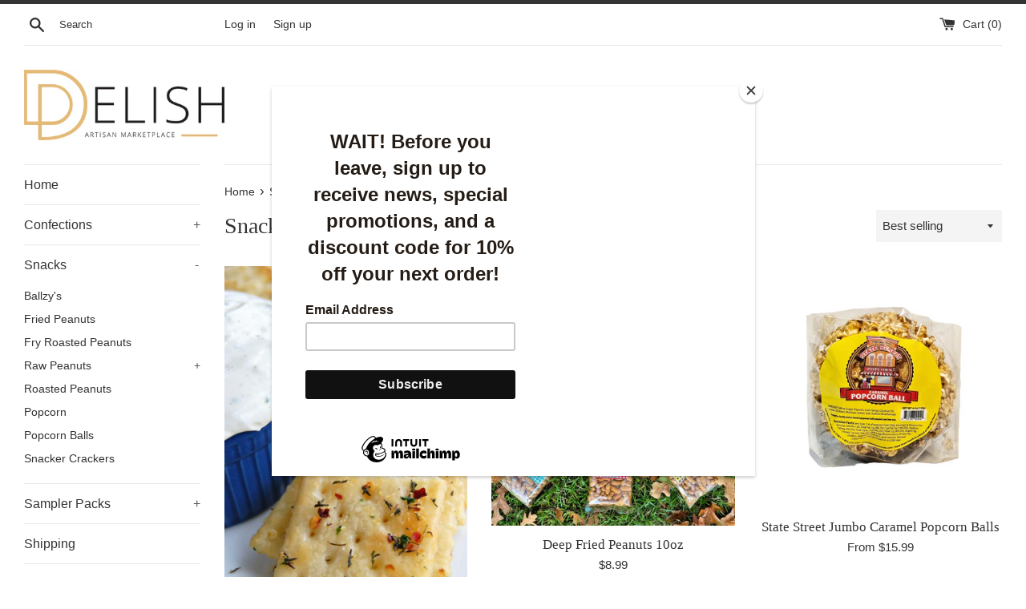

--- FILE ---
content_type: text/javascript
request_url: https://delishartisanmarketplace.com/cdn/shop/t/2/assets/theme.js?v=122571070453706959511620675248
body_size: 28281
content:
window.theme=window.theme||{},window.Slate=window.Slate||{},Slate.A11yHelpers=function(){var A11yHelpers=function(){this.init(),$(".in-page-link").on("click",$.proxy(function(evt2){this.pageLinkFocus($(evt2.currentTarget.hash))},this))};return A11yHelpers.prototype.init=function(){var hash=window.location.hash;hash&&document.getElementById(hash.slice(1))&&this.pageLinkFocus($(hash))},A11yHelpers.prototype.trapFocus=function($container,eventNamespace){var eventName=eventNamespace?"focusin."+eventNamespace:"focusin";$container.attr("tabindex","-1"),$(document).on(eventName,function(evt2){$container[0]!==evt2.target&&!$container.has(evt2.target).length&&$container.focus()})},A11yHelpers.prototype.removeTrapFocus=function($container,eventNamespace){var eventName=eventNamespace?"focusin."+eventNamespace:"focusin";$container.removeAttr("tabindex"),$(document).off(eventName)},A11yHelpers.prototype.pageLinkFocus=function($element){$element.length&&($element.get(0).tabIndex=-1,$element.focus().addClass("js-focus-hidden"),$element.one("blur",function(){$element.removeClass("js-focus-hidden").removeAttr("tabindex")}))},A11yHelpers}(),Slate.QueryString=function(){var _encode=function(value){return encodeURIComponent(value)};return{parse:function(str){var ret=Object.create(null);return typeof str!="string"||(str=str.trim().replace(/^(\?|#|&)/,""),!str)||str.split("&").forEach(function(param){var parts=param.replace(/\+/g," ").split("="),key=parts.shift(),val=parts.length>0?parts.join("="):void 0;key=decodeURIComponent(key),val=val===void 0?null:decodeURIComponent(val),ret[key]===void 0?ret[key]=val:Array.isArray(ret[key])?ret[key].push(val):ret[key]=[ret[key],val]}),ret},stringify:function(obj){return obj?Object.keys(obj).sort().map(function(key){var val=obj[key];if(val===void 0)return"";if(val===null)return key;if(Array.isArray(val)){var result=[];return val.slice().sort().forEach(function(val2){val2!==void 0&&(val2===null?result.push(_encode(key)):result.push(_encode(key)+"="+_encode(val2)))}),result.join("&")}return _encode(key)+"="+_encode(val)}).filter(function(x){return x.length>0}).join("&"):""}}}(),Slate.init=function(){new Slate.A11yHelpers,Slate.checkUrlHash(),Slate.initEventListeners(),Slate.resetPasswordSuccess(),Slate.customerAddressForm(),Slate.rteElements(),Slate.giftCardTemplate()},Slate.initEventListeners=function(){$("#RecoverPassword").on("click",function(evt2){evt2.preventDefault(),Slate.toggleRecoverPasswordForm()}),$("#HideRecoverPasswordLink").on("click",function(evt2){evt2.preventDefault(),Slate.toggleRecoverPasswordForm()})},Slate.toggleRecoverPasswordForm=function(){$("#RecoverPasswordForm").toggleClass("hide"),$("#CustomerLoginForm").toggleClass("hide")},Slate.resetPasswordSuccess=function(){var $formState=$(".reset-password-success");$formState.length&&$("#ResetSuccess").removeClass("hide")},Slate.customerAddressForm=function(){var $newAddressForm=$("#AddressNewForm");$newAddressForm.length&&(Shopify&&new Shopify.CountryProvinceSelector("AddressCountryNew","AddressProvinceNew",{hideElement:"AddressProvinceContainerNew"}),$(".address-country-option").each(function(){var formId=$(this).data("form-id"),countrySelector="AddressCountry_"+formId,provinceSelector="AddressProvince_"+formId,containerSelector="AddressProvinceContainer_"+formId;new Shopify.CountryProvinceSelector(countrySelector,provinceSelector,{hideElement:containerSelector})}),$(".address-new-toggle").on("click",function(){$newAddressForm.toggleClass("hide")}),$(".address-edit-toggle").on("click",function(){var formId=$(this).data("form-id");$("#EditAddress_"+formId).toggleClass("hide")}),$(".address-delete").on("click",function(){var $el=$(this),addressUrl=$el.data("address-url"),confirmMessage=$el.data("confirm-message");confirm(confirmMessage||"Are you sure you wish to delete this address?")&&Shopify.postLink(addressUrl,{parameters:{_method:"delete"}})}))},Slate.rteElements=function(){$(".rte table").wrap('<div class="rte__table-wrapper"></div>');var $iframeVideo=$('iframe[src*="youtube.com/embed"], iframe[src*="player.vimeo"]'),$iframeReset=$iframeVideo.add("iframe#admin_bar_iframe");$iframeVideo.each(function(){$(this).parents(".video-wrapper").length||$(this).wrap('<div class="video-wrapper"></div>')}),$iframeReset.each(function(){this.src=this.src})},Slate.simplifyVariantLabels=function(product,container){product.options.length===1&&product.options[0]!=="Title"&&$(".selector-wrapper:eq(0)",container).prepend('<label for="ProductSelect-option-0">'+product.options[0]+"</label>")},Slate.giftCardTemplate=function(){if(!$("body").hasClass("template-giftcard"))return;new QRCode(document.getElementById("QrCode"),{text:$("#QrCode").data("identifier"),width:120,height:120}),$("#PrintGiftCard").on("click",function(){window.print()}),$(".giftcard__code").on("click",{element:"GiftCardDigits"},selectText);function selectText(evt2){var doc=document,text=doc.getElementById(evt2.data.element),range;if(doc.body.createTextRange)range=doc.body.createTextRange(),range.moveToElementText(text),range.select();else if(window.getSelection){var selection=window.getSelection();range=doc.createRange(),range.selectNodeContents(text),selection.removeAllRanges(),selection.addRange(range)}}},Slate.checkUrlHash=function(){var hash=window.location.hash;hash==="#recover"&&Slate.toggleRecoverPasswordForm()},$(Slate.init);/*!
 * enquire.js v2.1.2 - Awesome Media Queries in JavaScript
 * Copyright (c) 2014 Nick Williams - http://wicky.nillia.ms/enquire.js
 * License: MIT (http://www.opensource.org/licenses/mit-license.php)
 */(function(a,b,c){var d=window.matchMedia;typeof module!="undefined"&&module.exports?module.exports=c(d):typeof define=="function"&&define.amd?define(function(){return b[a]=c(d)}):b[a]=c(d)})("enquire",this,function(a){"use strict";function b(a2,b2){var c2,d2=0,e2=a2.length;for(d2;e2>d2&&(c2=b2(a2[d2],d2),c2!==!1);d2++);}function c(a2){return Object.prototype.toString.apply(a2)==="[object Array]"}function d(a2){return typeof a2=="function"}function e(a2){this.options=a2,!a2.deferSetup&&this.setup()}function f(b2,c2){this.query=b2,this.isUnconditional=c2,this.handlers=[],this.mql=a(b2);var d2=this;this.listener=function(a2){d2.mql=a2,d2.assess()},this.mql.addListener(this.listener)}function g(){if(!a)throw new Error("matchMedia not present, legacy browsers require a polyfill");this.queries={},this.browserIsIncapable=!a("only all").matches}return e.prototype={setup:function(){this.options.setup&&this.options.setup(),this.initialised=!0},on:function(){!this.initialised&&this.setup(),this.options.match&&this.options.match()},off:function(){this.options.unmatch&&this.options.unmatch()},destroy:function(){this.options.destroy?this.options.destroy():this.off()},equals:function(a2){return this.options===a2||this.options.match===a2}},f.prototype={addHandler:function(a2){var b2=new e(a2);this.handlers.push(b2),this.matches()&&b2.on()},removeHandler:function(a2){var c2=this.handlers;b(c2,function(b2,d2){return b2.equals(a2)?(b2.destroy(),!c2.splice(d2,1)):void 0})},matches:function(){return this.mql.matches||this.isUnconditional},clear:function(){b(this.handlers,function(a2){a2.destroy()}),this.mql.removeListener(this.listener),this.handlers.length=0},assess:function(){var a2=this.matches()?"on":"off";b(this.handlers,function(b2){b2[a2]()})}},g.prototype={register:function(a2,e2,g2){var h=this.queries,i=g2&&this.browserIsIncapable;return h[a2]||(h[a2]=new f(a2,i)),d(e2)&&(e2={match:e2}),c(e2)||(e2=[e2]),b(e2,function(b2){d(b2)&&(b2={match:b2}),h[a2].addHandler(b2)}),this},unregister:function(a2,b2){var c2=this.queries[a2];return c2&&(b2?c2.removeHandler(b2):(c2.clear(),delete this.queries[a2])),this}},new g});/*! Magnific Popup - v1.0.0 - 2015-03-30
* http://dimsemenov.com/plugins/magnific-popup/
* Copyright (c) 2015 Dmitry Semenov; */(function(a){typeof define=="function"&&define.amd?define(["jquery"],a):a(typeof exports=="object"?require("jquery"):window.jQuery||window.Zepto)})(function(a){var b,c,d,e,f,g,h="Close",i="BeforeClose",j="AfterClose",k="BeforeAppend",l="MarkupParse",m="Open",n="Change",o="mfp",p="."+o,q="mfp-ready",r="mfp-removing",s="mfp-prevent-close",t=function(){},u=!!window.jQuery,v=a(window),w=function(a2,c2){b.ev.on(o+a2+p,c2)},x=function(b2,c2,d2,e2){var f2=document.createElement("div");return f2.className="mfp-"+b2,d2&&(f2.innerHTML=d2),e2?c2&&c2.appendChild(f2):(f2=a(f2),c2&&f2.appendTo(c2)),f2},y=function(c2,d2){b.ev.triggerHandler(o+c2,d2),b.st.callbacks&&(c2=c2.charAt(0).toLowerCase()+c2.slice(1),b.st.callbacks[c2]&&b.st.callbacks[c2].apply(b,a.isArray(d2)?d2:[d2]))},z=function(c2){return c2===g&&b.currTemplate.closeBtn||(b.currTemplate.closeBtn=a(b.st.closeMarkup.replace("%title%",b.st.tClose)),g=c2),b.currTemplate.closeBtn},A=function(){a.magnificPopup.instance||(b=new t,b.init(),a.magnificPopup.instance=b)},B=function(){var a2=document.createElement("p").style,b2=["ms","O","Moz","Webkit"];if(a2.transition!==void 0)return!0;for(;b2.length;)if(b2.pop()+"Transition"in a2)return!0;return!1};t.prototype={constructor:t,init:function(){var c2=navigator.appVersion;b.isIE7=c2.indexOf("MSIE 7.")!==-1,b.isIE8=c2.indexOf("MSIE 8.")!==-1,b.isLowIE=b.isIE7||b.isIE8,b.isAndroid=/android/gi.test(c2),b.isIOS=/iphone|ipad|ipod/gi.test(c2),b.supportsTransition=B(),b.probablyMobile=b.isAndroid||b.isIOS||/(Opera Mini)|Kindle|webOS|BlackBerry|(Opera Mobi)|(Windows Phone)|IEMobile/i.test(navigator.userAgent),d=a(document),b.popupsCache={}},open:function(c2){var e2;if(c2.isObj===!1){b.items=c2.items.toArray(),b.index=0;var g2,h2=c2.items;for(e2=0;e2<h2.length;e2++)if(g2=h2[e2],g2.parsed&&(g2=g2.el[0]),g2===c2.el[0]){b.index=e2;break}}else b.items=a.isArray(c2.items)?c2.items:[c2.items],b.index=c2.index||0;if(b.isOpen)return void b.updateItemHTML();b.types=[],f="",b.ev=c2.mainEl&&c2.mainEl.length?c2.mainEl.eq(0):d,c2.key?(b.popupsCache[c2.key]||(b.popupsCache[c2.key]={}),b.currTemplate=b.popupsCache[c2.key]):b.currTemplate={},b.st=a.extend(!0,{},a.magnificPopup.defaults,c2),b.fixedContentPos=b.st.fixedContentPos==="auto"?!b.probablyMobile:b.st.fixedContentPos,b.st.modal&&(b.st.closeOnContentClick=!1,b.st.closeOnBgClick=!1,b.st.showCloseBtn=!1,b.st.enableEscapeKey=!1),b.bgOverlay||(b.bgOverlay=x("bg").on("click"+p,function(){b.close()}),b.wrap=x("wrap").attr("tabindex",-1).on("click"+p,function(a2){b._checkIfClose(a2.target)&&b.close()}),b.container=x("container",b.wrap)),b.contentContainer=x("content"),b.st.preloader&&(b.preloader=x("preloader",b.container,b.st.tLoading));var i2=a.magnificPopup.modules;for(e2=0;e2<i2.length;e2++){var j2=i2[e2];j2=j2.charAt(0).toUpperCase()+j2.slice(1),b["init"+j2].call(b)}y("BeforeOpen"),b.st.showCloseBtn&&(b.st.closeBtnInside?(w(l,function(a2,b2,c3,d2){c3.close_replaceWith=z(d2.type)}),f+=" mfp-close-btn-in"):b.wrap.append(z())),b.st.alignTop&&(f+=" mfp-align-top"),b.wrap.css(b.fixedContentPos?{overflow:b.st.overflowY,overflowX:"hidden",overflowY:b.st.overflowY}:{top:v.scrollTop(),position:"absolute"}),(b.st.fixedBgPos===!1||b.st.fixedBgPos==="auto"&&!b.fixedContentPos)&&b.bgOverlay.css({height:d.height(),position:"absolute"}),b.st.enableEscapeKey&&d.on("keyup"+p,function(a2){a2.keyCode===27&&b.close()}),v.on("resize"+p,function(){b.updateSize()}),b.st.closeOnContentClick||(f+=" mfp-auto-cursor"),f&&b.wrap.addClass(f);var k2=b.wH=v.height(),n2={};if(b.fixedContentPos&&b._hasScrollBar(k2)){var o2=b._getScrollbarSize();o2&&(n2.marginRight=o2)}b.fixedContentPos&&(b.isIE7?a("body, html").css("overflow","hidden"):n2.overflow="hidden");var r2=b.st.mainClass;return b.isIE7&&(r2+=" mfp-ie7"),r2&&b._addClassToMFP(r2),b.updateItemHTML(),y("BuildControls"),a("html").css(n2),b.bgOverlay.add(b.wrap).prependTo(b.st.prependTo||a(document.body)),b._lastFocusedEl=document.activeElement,setTimeout(function(){b.content?(b._addClassToMFP(q),b._setFocus()):b.bgOverlay.addClass(q),d.on("focusin"+p,b._onFocusIn)},16),b.isOpen=!0,b.updateSize(k2),y(m),c2},close:function(){b.isOpen&&(y(i),b.isOpen=!1,b.st.removalDelay&&!b.isLowIE&&b.supportsTransition?(b._addClassToMFP(r),setTimeout(function(){b._close()},b.st.removalDelay)):b._close())},_close:function(){y(h);var c2=r+" "+q+" ";if(b.bgOverlay.detach(),b.wrap.detach(),b.container.empty(),b.st.mainClass&&(c2+=b.st.mainClass+" "),b._removeClassFromMFP(c2),b.fixedContentPos){var e2={marginRight:""};b.isIE7?a("body, html").css("overflow",""):e2.overflow="",a("html").css(e2)}d.off("keyup"+p+" focusin"+p),b.ev.off(p),b.wrap.attr("class","mfp-wrap").removeAttr("style"),b.bgOverlay.attr("class","mfp-bg"),b.container.attr("class","mfp-container"),!b.st.showCloseBtn||b.st.closeBtnInside&&b.currTemplate[b.currItem.type]!==!0||b.currTemplate.closeBtn&&b.currTemplate.closeBtn.detach(),b._lastFocusedEl&&a(b._lastFocusedEl).focus(),b.currItem=null,b.content=null,b.currTemplate=null,b.prevHeight=0,y(j)},updateSize:function(a2){if(b.isIOS){var c2=document.documentElement.clientWidth/window.innerWidth,d2=window.innerHeight*c2;b.wrap.css("height",d2),b.wH=d2}else b.wH=a2||v.height();b.fixedContentPos||b.wrap.css("height",b.wH),y("Resize")},updateItemHTML:function(){var c2=b.items[b.index];b.contentContainer.detach(),b.content&&b.content.detach(),c2.parsed||(c2=b.parseEl(b.index));var d2=c2.type;if(y("BeforeChange",[b.currItem?b.currItem.type:"",d2]),b.currItem=c2,!b.currTemplate[d2]){var f2=b.st[d2]?b.st[d2].markup:!1;y("FirstMarkupParse",f2),b.currTemplate[d2]=f2?a(f2):!0}e&&e!==c2.type&&b.container.removeClass("mfp-"+e+"-holder");var g2=b["get"+d2.charAt(0).toUpperCase()+d2.slice(1)](c2,b.currTemplate[d2]);b.appendContent(g2,d2),c2.preloaded=!0,y(n,c2),e=c2.type,b.container.prepend(b.contentContainer),y("AfterChange")},appendContent:function(a2,c2){b.content=a2,a2?b.st.showCloseBtn&&b.st.closeBtnInside&&b.currTemplate[c2]===!0?b.content.find(".mfp-close").length||b.content.append(z()):b.content=a2:b.content="",y(k),b.container.addClass("mfp-"+c2+"-holder"),b.contentContainer.append(b.content)},parseEl:function(c2){var d2,e2=b.items[c2];if(e2.tagName?e2={el:a(e2)}:(d2=e2.type,e2={data:e2,src:e2.src}),e2.el){for(var f2=b.types,g2=0;g2<f2.length;g2++)if(e2.el.hasClass("mfp-"+f2[g2])){d2=f2[g2];break}e2.src=e2.el.attr("data-mfp-src"),e2.src||(e2.src=e2.el.attr("href"))}return e2.type=d2||b.st.type||"inline",e2.index=c2,e2.parsed=!0,b.items[c2]=e2,y("ElementParse",e2),b.items[c2]},addGroup:function(a2,c2){var d2=function(d3){d3.mfpEl=this,b._openClick(d3,a2,c2)};c2||(c2={});var e2="click.magnificPopup";c2.mainEl=a2,c2.items?(c2.isObj=!0,a2.off(e2).on(e2,d2)):(c2.isObj=!1,c2.delegate?a2.off(e2).on(e2,c2.delegate,d2):(c2.items=a2,a2.off(e2).on(e2,d2)))},_openClick:function(c2,d2,e2){var f2=e2.midClick!==void 0?e2.midClick:a.magnificPopup.defaults.midClick;if(f2||c2.which!==2&&!c2.ctrlKey&&!c2.metaKey){var g2=e2.disableOn!==void 0?e2.disableOn:a.magnificPopup.defaults.disableOn;if(g2){if(a.isFunction(g2)){if(!g2.call(b))return!0}else if(v.width()<g2)return!0}c2.type&&(c2.preventDefault(),b.isOpen&&c2.stopPropagation()),e2.el=a(c2.mfpEl),e2.delegate&&(e2.items=d2.find(e2.delegate)),b.open(e2)}},updateStatus:function(a2,d2){if(b.preloader){c!==a2&&b.container.removeClass("mfp-s-"+c),d2||a2!=="loading"||(d2=b.st.tLoading);var e2={status:a2,text:d2};y("UpdateStatus",e2),a2=e2.status,d2=e2.text,b.preloader.html(d2),b.preloader.find("a").on("click",function(a3){a3.stopImmediatePropagation()}),b.container.addClass("mfp-s-"+a2),c=a2}},_checkIfClose:function(c2){if(!a(c2).hasClass(s)){var d2=b.st.closeOnContentClick,e2=b.st.closeOnBgClick;if(d2&&e2||!b.content||a(c2).hasClass("mfp-close")||b.preloader&&c2===b.preloader[0])return!0;if(c2===b.content[0]||a.contains(b.content[0],c2)){if(d2)return!0}else if(e2&&a.contains(document,c2))return!0;return!1}},_addClassToMFP:function(a2){b.bgOverlay.addClass(a2),b.wrap.addClass(a2)},_removeClassFromMFP:function(a2){this.bgOverlay.removeClass(a2),b.wrap.removeClass(a2)},_hasScrollBar:function(a2){return(b.isIE7?d.height():document.body.scrollHeight)>(a2||v.height())},_setFocus:function(){(b.st.focus?b.content.find(b.st.focus).eq(0):b.wrap).focus()},_onFocusIn:function(c2){return c2.target===b.wrap[0]||a.contains(b.wrap[0],c2.target)?void 0:(b._setFocus(),!1)},_parseMarkup:function(b2,c2,d2){var e2;d2.data&&(c2=a.extend(d2.data,c2)),y(l,[b2,c2,d2]),a.each(c2,function(a2,c3){if(c3===void 0||c3===!1)return!0;if(e2=a2.split("_"),e2.length>1){var d3=b2.find(p+"-"+e2[0]);if(d3.length>0){var f2=e2[1];f2==="replaceWith"?d3[0]!==c3[0]&&d3.replaceWith(c3):f2==="img"?d3.is("img")?d3.attr("src",c3):d3.replaceWith('<img src="'+c3+'" class="'+d3.attr("class")+'" />'):d3.attr(e2[1],c3)}}else b2.find(p+"-"+a2).html(c3)})},_getScrollbarSize:function(){if(b.scrollbarSize===void 0){var a2=document.createElement("div");a2.style.cssText="width: 99px; height: 99px; overflow: scroll; position: absolute; top: -9999px;",document.body.appendChild(a2),b.scrollbarSize=a2.offsetWidth-a2.clientWidth,document.body.removeChild(a2)}return b.scrollbarSize}},a.magnificPopup={instance:null,proto:t.prototype,modules:[],open:function(b2,c2){return A(),b2=b2?a.extend(!0,{},b2):{},b2.isObj=!0,b2.index=c2||0,this.instance.open(b2)},close:function(){return a.magnificPopup.instance&&a.magnificPopup.instance.close()},registerModule:function(b2,c2){c2.options&&(a.magnificPopup.defaults[b2]=c2.options),a.extend(this.proto,c2.proto),this.modules.push(b2)},defaults:{disableOn:0,key:null,midClick:!1,mainClass:"",preloader:!0,focus:"",closeOnContentClick:!1,closeOnBgClick:!0,closeBtnInside:!0,showCloseBtn:!0,enableEscapeKey:!0,modal:!1,alignTop:!1,removalDelay:0,prependTo:null,fixedContentPos:"auto",fixedBgPos:"auto",overflowY:"auto",closeMarkup:'<button title="%title%" type="button" class="mfp-close">&times;</button>',tClose:"Close (Esc)",tLoading:"Loading..."}},a.fn.magnificPopup=function(c2){A();var d2=a(this);if(typeof c2=="string")if(c2==="open"){var e2,f2=u?d2.data("magnificPopup"):d2[0].magnificPopup,g2=parseInt(arguments[1],10)||0;f2.items?e2=f2.items[g2]:(e2=d2,f2.delegate&&(e2=e2.find(f2.delegate)),e2=e2.eq(g2)),b._openClick({mfpEl:e2},d2,f2)}else b.isOpen&&b[c2].apply(b,Array.prototype.slice.call(arguments,1));else c2=a.extend(!0,{},c2),u?d2.data("magnificPopup",c2):d2[0].magnificPopup=c2,b.addGroup(d2,c2);return d2};var C,D,E,F="inline",G=function(){E&&(D.after(E.addClass(C)).detach(),E=null)};a.magnificPopup.registerModule(F,{options:{hiddenClass:"hide",markup:"",tNotFound:"Content not found"},proto:{initInline:function(){b.types.push(F),w(h+"."+F,function(){G()})},getInline:function(c2,d2){if(G(),c2.src){var e2=b.st.inline,f2=a(c2.src);if(f2.length){var g2=f2[0].parentNode;g2&&g2.tagName&&(D||(C=e2.hiddenClass,D=x(C),C="mfp-"+C),E=f2.after(D).detach().removeClass(C)),b.updateStatus("ready")}else b.updateStatus("error",e2.tNotFound),f2=a("<div>");return c2.inlineElement=f2,f2}return b.updateStatus("ready"),b._parseMarkup(d2,{},c2),d2}}});var H,I="ajax",J=function(){H&&a(document.body).removeClass(H)},K=function(){J(),b.req&&b.req.abort()};a.magnificPopup.registerModule(I,{options:{settings:null,cursor:"mfp-ajax-cur",tError:'<a href="%url%">The content</a> could not be loaded.'},proto:{initAjax:function(){b.types.push(I),H=b.st.ajax.cursor,w(h+"."+I,K),w("BeforeChange."+I,K)},getAjax:function(c2){H&&a(document.body).addClass(H),b.updateStatus("loading");var d2=a.extend({url:c2.src,success:function(d3,e2,f2){var g2={data:d3,xhr:f2};y("ParseAjax",g2),b.appendContent(a(g2.data),I),c2.finished=!0,J(),b._setFocus(),setTimeout(function(){b.wrap.addClass(q)},16),b.updateStatus("ready"),y("AjaxContentAdded")},error:function(){J(),c2.finished=c2.loadError=!0,b.updateStatus("error",b.st.ajax.tError.replace("%url%",c2.src))}},b.st.ajax.settings);return b.req=a.ajax(d2),""}}});var L,M=function(c2){if(c2.data&&c2.data.title!==void 0)return c2.data.title;var d2=b.st.image.titleSrc;if(d2){if(a.isFunction(d2))return d2.call(b,c2);if(c2.el)return c2.el.attr(d2)||""}return""};a.magnificPopup.registerModule("image",{options:{markup:'<div class="mfp-figure"><div class="mfp-close"></div><figure><div class="mfp-img"></div><figcaption><div class="mfp-bottom-bar"><div class="mfp-title"></div><div class="mfp-counter"></div></div></figcaption></figure></div>',cursor:"mfp-zoom-out-cur",titleSrc:"title",verticalFit:!0,tError:'<a href="%url%">The image</a> could not be loaded.'},proto:{initImage:function(){var c2=b.st.image,d2=".image";b.types.push("image"),w(m+d2,function(){b.currItem.type==="image"&&c2.cursor&&a(document.body).addClass(c2.cursor)}),w(h+d2,function(){c2.cursor&&a(document.body).removeClass(c2.cursor),v.off("resize"+p)}),w("Resize"+d2,b.resizeImage),b.isLowIE&&w("AfterChange",b.resizeImage)},resizeImage:function(){var a2=b.currItem;if(a2&&a2.img&&b.st.image.verticalFit){var c2=0;b.isLowIE&&(c2=parseInt(a2.img.css("padding-top"),10)+parseInt(a2.img.css("padding-bottom"),10)),a2.img.css("max-height",b.wH-c2)}},_onImageHasSize:function(a2){a2.img&&(a2.hasSize=!0,L&&clearInterval(L),a2.isCheckingImgSize=!1,y("ImageHasSize",a2),a2.imgHidden&&(b.content&&b.content.removeClass("mfp-loading"),a2.imgHidden=!1))},findImageSize:function(a2){var c2=0,d2=a2.img[0],e2=function(f2){L&&clearInterval(L),L=setInterval(function(){return d2.naturalWidth>0?void b._onImageHasSize(a2):(c2>200&&clearInterval(L),c2++,void(c2===3?e2(10):c2===40?e2(50):c2===100&&e2(500)))},f2)};e2(1)},getImage:function(c2,d2){var e2=0,f2=function(){c2&&(c2.img[0].complete?(c2.img.off(".mfploader"),c2===b.currItem&&(b._onImageHasSize(c2),b.updateStatus("ready")),c2.hasSize=!0,c2.loaded=!0,y("ImageLoadComplete")):(e2++,200>e2?setTimeout(f2,100):g2()))},g2=function(){c2&&(c2.img.off(".mfploader"),c2===b.currItem&&(b._onImageHasSize(c2),b.updateStatus("error",h2.tError.replace("%url%",c2.src))),c2.hasSize=!0,c2.loaded=!0,c2.loadError=!0)},h2=b.st.image,i2=d2.find(".mfp-img");if(i2.length){var j2=document.createElement("img");j2.className="mfp-img",c2.el&&c2.el.find("img").length&&(j2.alt=c2.el.find("img").attr("alt")),c2.img=a(j2).on("load.mfploader",f2).on("error.mfploader",g2),j2.src=c2.src,i2.is("img")&&(c2.img=c2.img.clone()),j2=c2.img[0],j2.naturalWidth>0?c2.hasSize=!0:j2.width||(c2.hasSize=!1)}return b._parseMarkup(d2,{title:M(c2),img_replaceWith:c2.img},c2),b.resizeImage(),c2.hasSize?(L&&clearInterval(L),c2.loadError?(d2.addClass("mfp-loading"),b.updateStatus("error",h2.tError.replace("%url%",c2.src))):(d2.removeClass("mfp-loading"),b.updateStatus("ready")),d2):(b.updateStatus("loading"),c2.loading=!0,c2.hasSize||(c2.imgHidden=!0,d2.addClass("mfp-loading"),b.findImageSize(c2)),d2)}}});var N,O=function(){return N===void 0&&(N=document.createElement("p").style.MozTransform!==void 0),N};a.magnificPopup.registerModule("zoom",{options:{enabled:!1,easing:"ease-in-out",duration:300,opener:function(a2){return a2.is("img")?a2:a2.find("img")}},proto:{initZoom:function(){var a2,c2=b.st.zoom,d2=".zoom";if(c2.enabled&&b.supportsTransition){var e2,f2,g2=c2.duration,j2=function(a3){var b2=a3.clone().removeAttr("style").removeAttr("class").addClass("mfp-animated-image"),d3="all "+c2.duration/1e3+"s "+c2.easing,e3={position:"fixed",zIndex:9999,left:0,top:0,"-webkit-backface-visibility":"hidden"},f3="transition";return e3["-webkit-"+f3]=e3["-moz-"+f3]=e3["-o-"+f3]=e3[f3]=d3,b2.css(e3),b2},k2=function(){b.content.css("visibility","visible")};w("BuildControls"+d2,function(){if(b._allowZoom()){if(clearTimeout(e2),b.content.css("visibility","hidden"),a2=b._getItemToZoom(),!a2)return void k2();f2=j2(a2),f2.css(b._getOffset()),b.wrap.append(f2),e2=setTimeout(function(){f2.css(b._getOffset(!0)),e2=setTimeout(function(){k2(),setTimeout(function(){f2.remove(),a2=f2=null,y("ZoomAnimationEnded")},16)},g2)},16)}}),w(i+d2,function(){if(b._allowZoom()){if(clearTimeout(e2),b.st.removalDelay=g2,!a2){if(a2=b._getItemToZoom(),!a2)return;f2=j2(a2)}f2.css(b._getOffset(!0)),b.wrap.append(f2),b.content.css("visibility","hidden"),setTimeout(function(){f2.css(b._getOffset())},16)}}),w(h+d2,function(){b._allowZoom()&&(k2(),f2&&f2.remove(),a2=null)})}},_allowZoom:function(){return b.currItem.type==="image"},_getItemToZoom:function(){return b.currItem.hasSize?b.currItem.img:!1},_getOffset:function(c2){var d2;d2=c2?b.currItem.img:b.st.zoom.opener(b.currItem.el||b.currItem);var e2=d2.offset(),f2=parseInt(d2.css("padding-top"),10),g2=parseInt(d2.css("padding-bottom"),10);e2.top-=a(window).scrollTop()-f2;var h2={width:d2.width(),height:(u?d2.innerHeight():d2[0].offsetHeight)-g2-f2};return O()?h2["-moz-transform"]=h2.transform="translate("+e2.left+"px,"+e2.top+"px)":(h2.left=e2.left,h2.top=e2.top),h2}}});var P="iframe",Q="//about:blank",R=function(a2){if(b.currTemplate[P]){var c2=b.currTemplate[P].find("iframe");c2.length&&(a2||(c2[0].src=Q),b.isIE8&&c2.css("display",a2?"block":"none"))}};a.magnificPopup.registerModule(P,{options:{markup:'<div class="mfp-iframe-scaler"><div class="mfp-close"></div><iframe class="mfp-iframe" src="//about:blank" frameborder="0" allowfullscreen></iframe></div>',srcAction:"iframe_src",patterns:{youtube:{index:"youtube.com",id:"v=",src:"//www.youtube.com/embed/%id%?autoplay=1"},vimeo:{index:"vimeo.com/",id:"/",src:"//player.vimeo.com/video/%id%?autoplay=1"},gmaps:{index:"//maps.google.",src:"%id%&output=embed"}}},proto:{initIframe:function(){b.types.push(P),w("BeforeChange",function(a2,b2,c2){b2!==c2&&(b2===P?R():c2===P&&R(!0))}),w(h+"."+P,function(){R()})},getIframe:function(c2,d2){var e2=c2.src,f2=b.st.iframe;a.each(f2.patterns,function(){return e2.indexOf(this.index)>-1?(this.id&&(e2=typeof this.id=="string"?e2.substr(e2.lastIndexOf(this.id)+this.id.length,e2.length):this.id.call(this,e2)),e2=this.src.replace("%id%",e2),!1):void 0});var g2={};return f2.srcAction&&(g2[f2.srcAction]=e2),b._parseMarkup(d2,g2,c2),b.updateStatus("ready"),d2}}});var S=function(a2){var c2=b.items.length;return a2>c2-1?a2-c2:0>a2?c2+a2:a2},T=function(a2,b2,c2){return a2.replace(/%curr%/gi,b2+1).replace(/%total%/gi,c2)};a.magnificPopup.registerModule("gallery",{options:{enabled:!1,arrowMarkup:'<button title="%title%" type="button" class="mfp-arrow mfp-arrow-%dir%"></button>',preload:[0,2],navigateByImgClick:!0,arrows:!0,tPrev:"Previous (Left arrow key)",tNext:"Next (Right arrow key)",tCounter:"%curr% of %total%"},proto:{initGallery:function(){var c2=b.st.gallery,e2=".mfp-gallery",g2=!!a.fn.mfpFastClick;return b.direction=!0,c2&&c2.enabled?(f+=" mfp-gallery",w(m+e2,function(){c2.navigateByImgClick&&b.wrap.on("click"+e2,".mfp-img",function(){return b.items.length>1?(b.next(),!1):void 0}),d.on("keydown"+e2,function(a2){a2.keyCode===37?b.prev():a2.keyCode===39&&b.next()})}),w("UpdateStatus"+e2,function(a2,c3){c3.text&&(c3.text=T(c3.text,b.currItem.index,b.items.length))}),w(l+e2,function(a2,d2,e3,f2){var g3=b.items.length;e3.counter=g3>1?T(c2.tCounter,f2.index,g3):""}),w("BuildControls"+e2,function(){if(b.items.length>1&&c2.arrows&&!b.arrowLeft){var d2=c2.arrowMarkup,e3=b.arrowLeft=a(d2.replace(/%title%/gi,c2.tPrev).replace(/%dir%/gi,"left")).addClass(s),f2=b.arrowRight=a(d2.replace(/%title%/gi,c2.tNext).replace(/%dir%/gi,"right")).addClass(s),h2=g2?"mfpFastClick":"click";e3[h2](function(){b.prev()}),f2[h2](function(){b.next()}),b.isIE7&&(x("b",e3[0],!1,!0),x("a",e3[0],!1,!0),x("b",f2[0],!1,!0),x("a",f2[0],!1,!0)),b.container.append(e3.add(f2))}}),w(n+e2,function(){b._preloadTimeout&&clearTimeout(b._preloadTimeout),b._preloadTimeout=setTimeout(function(){b.preloadNearbyImages(),b._preloadTimeout=null},16)}),void w(h+e2,function(){d.off(e2),b.wrap.off("click"+e2),b.arrowLeft&&g2&&b.arrowLeft.add(b.arrowRight).destroyMfpFastClick(),b.arrowRight=b.arrowLeft=null})):!1},next:function(){b.direction=!0,b.index=S(b.index+1),b.updateItemHTML()},prev:function(){b.direction=!1,b.index=S(b.index-1),b.updateItemHTML()},goTo:function(a2){b.direction=a2>=b.index,b.index=a2,b.updateItemHTML()},preloadNearbyImages:function(){var a2,c2=b.st.gallery.preload,d2=Math.min(c2[0],b.items.length),e2=Math.min(c2[1],b.items.length);for(a2=1;a2<=(b.direction?e2:d2);a2++)b._preloadItem(b.index+a2);for(a2=1;a2<=(b.direction?d2:e2);a2++)b._preloadItem(b.index-a2)},_preloadItem:function(c2){if(c2=S(c2),!b.items[c2].preloaded){var d2=b.items[c2];d2.parsed||(d2=b.parseEl(c2)),y("LazyLoad",d2),d2.type==="image"&&(d2.img=a('<img class="mfp-img" />').on("load.mfploader",function(){d2.hasSize=!0}).on("error.mfploader",function(){d2.hasSize=!0,d2.loadError=!0,y("LazyLoadError",d2)}).attr("src",d2.src)),d2.preloaded=!0}}}});var U="retina";a.magnificPopup.registerModule(U,{options:{replaceSrc:function(a2){return a2.src.replace(/\.\w+$/,function(a3){return"@2x"+a3})},ratio:1},proto:{initRetina:function(){if(window.devicePixelRatio>1){var a2=b.st.retina,c2=a2.ratio;c2=isNaN(c2)?c2():c2,c2>1&&(w("ImageHasSize."+U,function(a3,b2){b2.img.css({"max-width":b2.img[0].naturalWidth/c2,width:"100%"})}),w("ElementParse."+U,function(b2,d2){d2.src=a2.replaceSrc(d2,c2)}))}}}}),function(){var b2=1e3,c2="ontouchstart"in window,d2=function(){v.off("touchmove"+f2+" touchend"+f2)},e2="mfpFastClick",f2="."+e2;a.fn.mfpFastClick=function(e3){return a(this).each(function(){var g2,h2=a(this);if(c2){var i2,j2,k2,l2,m2,n2;h2.on("touchstart"+f2,function(a2){l2=!1,n2=1,m2=a2.originalEvent?a2.originalEvent.touches[0]:a2.touches[0],j2=m2.clientX,k2=m2.clientY,v.on("touchmove"+f2,function(a3){m2=a3.originalEvent?a3.originalEvent.touches:a3.touches,n2=m2.length,m2=m2[0],(Math.abs(m2.clientX-j2)>10||Math.abs(m2.clientY-k2)>10)&&(l2=!0,d2())}).on("touchend"+f2,function(a3){d2(),l2||n2>1||(g2=!0,a3.preventDefault(),clearTimeout(i2),i2=setTimeout(function(){g2=!1},b2),e3())})})}h2.on("click"+f2,function(){g2||e3()})})},a.fn.destroyMfpFastClick=function(){a(this).off("touchstart"+f2+" click"+f2),c2&&v.off("touchmove"+f2+" touchend"+f2)}}(),A()}),function(a){a.flexslider=function(b,c){var d=a(b);d.vars=a.extend({},a.flexslider.defaults,c);var j,e=d.vars.namespace,f=window.navigator&&window.navigator.msPointerEnabled&&window.MSGesture,g=("ontouchstart"in window||f||window.DocumentTouch&&document instanceof DocumentTouch)&&d.vars.touch,h="click touchend MSPointerUp",i="",k=d.vars.direction==="vertical",l=d.vars.reverse,m=d.vars.itemWidth>0,n=d.vars.animation==="fade",o=d.vars.asNavFor!=="",p={},q=!0;a.data(b,"flexslider",d),p={init:function(){d.animating=!1,d.currentSlide=parseInt(d.vars.startAt?d.vars.startAt:0,10),isNaN(d.currentSlide)&&(d.currentSlide=0),d.animatingTo=d.currentSlide,d.atEnd=d.currentSlide===0||d.currentSlide===d.last,d.containerSelector=d.vars.selector.substr(0,d.vars.selector.search(" ")),d.slides=a(d.vars.selector,d),d.container=a(d.containerSelector,d),d.count=d.slides.length,d.syncExists=a(d.vars.sync).length>0,d.vars.animation==="slide"&&(d.vars.animation="swing"),d.prop=k?"top":"marginLeft",d.args={},d.manualPause=!1,d.stopped=!1,d.started=!1,d.startTimeout=null,d.transitions=!d.vars.video&&!n&&d.vars.useCSS&&function(){var a2=document.createElement("div"),b2=["perspectiveProperty","WebkitPerspective","MozPerspective","OPerspective","msPerspective"];for(var c2 in b2)if(a2.style[b2[c2]]!==void 0)return d.pfx=b2[c2].replace("Perspective","").toLowerCase(),d.prop="-"+d.pfx+"-transform",!0;return!1}(),d.ensureAnimationEnd="",d.vars.controlsContainer!==""&&(d.controlsContainer=a(d.vars.controlsContainer).length>0&&a(d.vars.controlsContainer)),d.vars.manualControls!==""&&(d.manualControls=a(d.vars.manualControls).length>0&&a(d.vars.manualControls)),d.vars.randomize&&(d.slides.sort(function(){return Math.round(Math.random())-.5}),d.container.empty().append(d.slides)),d.doMath(),d.setup("init"),d.vars.controlNav&&p.controlNav.setup(),d.vars.directionNav&&p.directionNav.setup(),d.vars.keyboard&&(a(d.containerSelector).length===1||d.vars.multipleKeyboard)&&a(document).bind("keyup",function(a2){var b2=a2.keyCode;if(!d.animating&&(b2===39||b2===37)){var c2=b2===39?d.getTarget("next"):b2===37?d.getTarget("prev"):!1;d.flexAnimate(c2,d.vars.pauseOnAction)}}),d.vars.mousewheel&&d.bind("mousewheel",function(a2,b2){a2.preventDefault();var f2=0>b2?d.getTarget("next"):d.getTarget("prev");d.flexAnimate(f2,d.vars.pauseOnAction)}),d.vars.pausePlay&&p.pausePlay.setup(),d.vars.slideshow&&d.vars.pauseInvisible&&p.pauseInvisible.init(),d.vars.slideshow&&(d.vars.pauseOnHover&&d.hover(function(){d.manualPlay||d.manualPause||d.pause()},function(){d.manualPause||d.manualPlay||d.stopped||d.play()}),d.vars.pauseInvisible&&p.pauseInvisible.isHidden()||(d.vars.initDelay>0?d.startTimeout=setTimeout(d.play,d.vars.initDelay):d.play())),o&&p.asNav.setup(),g&&d.vars.touch&&p.touch(),(!n||n&&d.vars.smoothHeight)&&a(window).bind("resize orientationchange focus",p.resize),d.find("img").attr("draggable","false"),setTimeout(function(){d.vars.start(d)},200)},asNav:{setup:function(){d.asNav=!0,d.animatingTo=Math.floor(d.currentSlide/d.move),d.currentItem=d.currentSlide,d.slides.removeClass(e+"active-slide").eq(d.currentItem).addClass(e+"active-slide"),f?(b._slider=d,d.slides.each(function(){var b2=this;b2._gesture=new MSGesture,b2._gesture.target=b2,b2.addEventListener("MSPointerDown",function(a2){a2.preventDefault(),a2.currentTarget._gesture&&a2.currentTarget._gesture.addPointer(a2.pointerId)},!1),b2.addEventListener("MSGestureTap",function(b3){b3.preventDefault();var c2=a(this),e2=c2.index();a(d.vars.asNavFor).data("flexslider").animating||c2.hasClass("active")||(d.direction=d.currentItem<e2?"next":"prev",d.flexAnimate(e2,d.vars.pauseOnAction,!1,!0,!0))})})):d.slides.on(h,function(b2){b2.preventDefault();var c2=a(this),f2=c2.index(),g2=c2.offset().left-a(d).scrollLeft();0>=g2&&c2.hasClass(e+"active-slide")?d.flexAnimate(d.getTarget("prev"),!0):a(d.vars.asNavFor).data("flexslider").animating||c2.hasClass(e+"active-slide")||(d.direction=d.currentItem<f2?"next":"prev",d.flexAnimate(f2,d.vars.pauseOnAction,!1,!0,!0))})}},controlNav:{setup:function(){d.manualControls?p.controlNav.setupManual():p.controlNav.setupPaging()},setupPaging:function(){var f2,g2,b2=d.vars.controlNav==="thumbnails"?"control-thumbs":"control-paging",c2=1;if(d.controlNavScaffold=a('<ol class="'+e+"control-nav "+e+b2+'"></ol>'),d.pagingCount>1)for(var j2=0;j2<d.pagingCount;j2++){if(g2=d.slides.eq(j2),f2=d.vars.controlNav==="thumbnails"?'<img src="'+g2.attr("data-thumb")+'"/>':"<a>"+c2+"</a>",d.vars.controlNav==="thumbnails"&&d.vars.thumbCaptions===!0){var k2=g2.attr("data-thumbcaption");k2!=""&&k2!=null&&(f2+='<span class="'+e+'caption">'+k2+"</span>")}d.controlNavScaffold.append("<li>"+f2+"</li>"),c2++}d.controlsContainer?a(d.controlsContainer).append(d.controlNavScaffold):d.append(d.controlNavScaffold),p.controlNav.set(),p.controlNav.active(),d.controlNavScaffold.delegate("a, img",h,function(b3){if(b3.preventDefault(),i===""||i===b3.type){var c3=a(this),f3=d.controlNav.index(c3);c3.hasClass(e+"active")||(d.direction=f3>d.currentSlide?"next":"prev",d.flexAnimate(f3,d.vars.pauseOnAction))}i===""&&(i=b3.type),p.setToClearWatchedEvent()})},setupManual:function(){d.controlNav=d.manualControls,p.controlNav.active(),d.controlNav.bind(h,function(b2){if(b2.preventDefault(),i===""||i===b2.type){var c2=a(this),f2=d.controlNav.index(c2);c2.hasClass(e+"active")||(d.direction=f2>d.currentSlide?"next":"prev",d.flexAnimate(f2,d.vars.pauseOnAction))}i===""&&(i=b2.type),p.setToClearWatchedEvent()})},set:function(){var b2=d.vars.controlNav==="thumbnails"?"img":"a";d.controlNav=a("."+e+"control-nav li "+b2,d.controlsContainer?d.controlsContainer:d)},active:function(){d.controlNav.removeClass(e+"active").eq(d.animatingTo).addClass(e+"active")},update:function(b2,c2){d.pagingCount>1&&b2==="add"?d.controlNavScaffold.append(a("<li><a>"+d.count+"</a></li>")):d.pagingCount===1?d.controlNavScaffold.find("li").remove():d.controlNav.eq(c2).closest("li").remove(),p.controlNav.set(),d.pagingCount>1&&d.pagingCount!==d.controlNav.length?d.update(c2,b2):p.controlNav.active()}},directionNav:{setup:function(){var b2=a('<ul class="'+e+'direction-nav"><li><a class="'+e+'prev" href="#">'+d.vars.prevText+'</a></li><li><a class="'+e+'next" href="#">'+d.vars.nextText+"</a></li></ul>");d.controlsContainer?(a(d.controlsContainer).append(b2),d.directionNav=a("."+e+"direction-nav li a",d.controlsContainer)):(d.append(b2),d.directionNav=a("."+e+"direction-nav li a",d)),p.directionNav.update(),d.directionNav.bind(h,function(b3){b3.preventDefault();var c2;(i===""||i===b3.type)&&(c2=a(this).hasClass(e+"next")?d.getTarget("next"):d.getTarget("prev"),d.flexAnimate(c2,d.vars.pauseOnAction)),i===""&&(i=b3.type),p.setToClearWatchedEvent()})},update:function(){var a2=e+"disabled";d.pagingCount===1?d.directionNav.addClass(a2).attr("tabindex","-1"):d.vars.animationLoop?d.directionNav.removeClass(a2).removeAttr("tabindex"):d.animatingTo===0?d.directionNav.removeClass(a2).filter("."+e+"prev").addClass(a2).attr("tabindex","-1"):d.animatingTo===d.last?d.directionNav.removeClass(a2).filter("."+e+"next").addClass(a2).attr("tabindex","-1"):d.directionNav.removeClass(a2).removeAttr("tabindex")}},pausePlay:{setup:function(){var b2=a('<div class="'+e+'pauseplay"><a></a></div>');d.controlsContainer?(d.controlsContainer.append(b2),d.pausePlay=a("."+e+"pauseplay a",d.controlsContainer)):(d.append(b2),d.pausePlay=a("."+e+"pauseplay a",d)),p.pausePlay.update(d.vars.slideshow?e+"pause":e+"play"),d.pausePlay.bind(h,function(b3){b3.preventDefault(),(i===""||i===b3.type)&&(a(this).hasClass(e+"pause")?(d.manualPause=!0,d.manualPlay=!1,d.pause()):(d.manualPause=!1,d.manualPlay=!0,d.play())),i===""&&(i=b3.type),p.setToClearWatchedEvent()})},update:function(a2){a2==="play"?d.pausePlay.removeClass(e+"pause").addClass(e+"play").html(d.vars.playText):d.pausePlay.removeClass(e+"play").addClass(e+"pause").html(d.vars.pauseText)}},touch:function(){function r(f2){d.animating?f2.preventDefault():(window.navigator.msPointerEnabled||f2.touches.length===1)&&(d.pause(),g2=k?d.h:d.w,i2=Number(new Date),o2=f2.touches[0].pageX,p2=f2.touches[0].pageY,e2=m&&l&&d.animatingTo===d.last?0:m&&l?d.limit-(d.itemW+d.vars.itemMargin)*d.move*d.animatingTo:m&&d.currentSlide===d.last?d.limit:m?(d.itemW+d.vars.itemMargin)*d.move*d.currentSlide:l?(d.last-d.currentSlide+d.cloneOffset)*g2:(d.currentSlide+d.cloneOffset)*g2,a2=k?p2:o2,c2=k?o2:p2,b.addEventListener("touchmove",s,!1),b.addEventListener("touchend",t,!1))}function s(b2){o2=b2.touches[0].pageX,p2=b2.touches[0].pageY,h2=k?a2-p2:a2-o2,j2=k?Math.abs(h2)<Math.abs(o2-c2):Math.abs(h2)<Math.abs(p2-c2);var f2=500;(!j2||Number(new Date)-i2>f2)&&(b2.preventDefault(),!n&&d.transitions&&(d.vars.animationLoop||(h2/=d.currentSlide===0&&0>h2||d.currentSlide===d.last&&h2>0?Math.abs(h2)/g2+2:1),d.setProps(e2+h2,"setTouch")))}function t(){if(b.removeEventListener("touchmove",s,!1),d.animatingTo===d.currentSlide&&!j2&&h2!==null){var k2=l?-h2:h2,m2=k2>0?d.getTarget("next"):d.getTarget("prev");d.canAdvance(m2)&&(Number(new Date)-i2<550&&Math.abs(k2)>50||Math.abs(k2)>g2/2)?d.flexAnimate(m2,d.vars.pauseOnAction):n||d.flexAnimate(d.currentSlide,d.vars.pauseOnAction,!0)}b.removeEventListener("touchend",t,!1),a2=null,c2=null,h2=null,e2=null}function u(a3){a3.stopPropagation(),d.animating?a3.preventDefault():(d.pause(),b._gesture.addPointer(a3.pointerId),q2=0,g2=k?d.h:d.w,i2=Number(new Date),e2=m&&l&&d.animatingTo===d.last?0:m&&l?d.limit-(d.itemW+d.vars.itemMargin)*d.move*d.animatingTo:m&&d.currentSlide===d.last?d.limit:m?(d.itemW+d.vars.itemMargin)*d.move*d.currentSlide:l?(d.last-d.currentSlide+d.cloneOffset)*g2:(d.currentSlide+d.cloneOffset)*g2)}function v(a3){a3.stopPropagation();var c3=a3.target._slider;if(c3){var d2=-a3.translationX,f2=-a3.translationY;return q2+=k?f2:d2,h2=q2,j2=k?Math.abs(q2)<Math.abs(-d2):Math.abs(q2)<Math.abs(-f2),a3.detail===a3.MSGESTURE_FLAG_INERTIA?(setImmediate(function(){b._gesture.stop()}),void 0):((!j2||Number(new Date)-i2>500)&&(a3.preventDefault(),!n&&c3.transitions&&(c3.vars.animationLoop||(h2=q2/(c3.currentSlide===0&&0>q2||c3.currentSlide===c3.last&&q2>0?Math.abs(q2)/g2+2:1)),c3.setProps(e2+h2,"setTouch"))),void 0)}}function w(b2){b2.stopPropagation();var d2=b2.target._slider;if(d2){if(d2.animatingTo===d2.currentSlide&&!j2&&h2!==null){var f2=l?-h2:h2,k2=f2>0?d2.getTarget("next"):d2.getTarget("prev");d2.canAdvance(k2)&&(Number(new Date)-i2<550&&Math.abs(f2)>50||Math.abs(f2)>g2/2)?d2.flexAnimate(k2,d2.vars.pauseOnAction):n||d2.flexAnimate(d2.currentSlide,d2.vars.pauseOnAction,!0)}a2=null,c2=null,h2=null,e2=null,q2=0}}var a2,c2,e2,g2,h2,i2,j2=!1,o2=0,p2=0,q2=0;f?(b.style.msTouchAction="none",b._gesture=new MSGesture,b._gesture.target=b,b.addEventListener("MSPointerDown",u,!1),b._slider=d,b.addEventListener("MSGestureChange",v,!1),b.addEventListener("MSGestureEnd",w,!1)):b.addEventListener("touchstart",r,!1)},resize:function(){!d.animating&&d.is(":visible")&&(m||d.doMath(),n?p.smoothHeight():m?(d.slides.width(d.computedW),d.update(d.pagingCount),d.setProps()):k?(d.viewport.height(d.h),d.setProps(d.h,"setTotal")):(d.vars.smoothHeight&&p.smoothHeight(),d.newSlides.width(d.computedW),d.setProps(d.computedW,"setTotal")))},smoothHeight:function(a2){if(!k||n){var b2=n?d:d.viewport;a2?b2.animate({height:d.slides.eq(d.animatingTo).height()},a2):b2.height(d.slides.eq(d.animatingTo).height())}},sync:function(b2){var c2=a(d.vars.sync).data("flexslider"),e2=d.animatingTo;switch(b2){case"animate":c2.flexAnimate(e2,d.vars.pauseOnAction,!1,!0);break;case"play":c2.playing||c2.asNav||c2.play();break;case"pause":c2.pause()}},uniqueID:function(b2){return b2.find("[id]").each(function(){var b3=a(this);b3.attr("id",b3.attr("id")+"_clone")}),b2},pauseInvisible:{visProp:null,init:function(){var a2=["webkit","moz","ms","o"];if("hidden"in document)return"hidden";for(var b2=0;b2<a2.length;b2++)a2[b2]+"Hidden"in document&&(p.pauseInvisible.visProp=a2[b2]+"Hidden");if(p.pauseInvisible.visProp){var c2=p.pauseInvisible.visProp.replace(/[H|h]idden/,"")+"visibilitychange";document.addEventListener(c2,function(){p.pauseInvisible.isHidden()?d.startTimeout?clearTimeout(d.startTimeout):d.pause():d.started?d.play():d.vars.initDelay>0?setTimeout(d.play,d.vars.initDelay):d.play()})}},isHidden:function(){return document[p.pauseInvisible.visProp]||!1}},setToClearWatchedEvent:function(){clearTimeout(j),j=setTimeout(function(){i=""},3e3)}},d.flexAnimate=function(b2,c2,f2,h2,i2){if(d.vars.animationLoop||b2===d.currentSlide||(d.direction=b2>d.currentSlide?"next":"prev"),o&&d.pagingCount===1&&(d.direction=d.currentItem<b2?"next":"prev"),!d.animating&&(d.canAdvance(b2,i2)||f2)&&d.is(":visible")){if(o&&h2){var j2=a(d.vars.asNavFor).data("flexslider");if(d.atEnd=b2===0||b2===d.count-1,j2.flexAnimate(b2,!0,!1,!0,i2),d.direction=d.currentItem<b2?"next":"prev",j2.direction=d.direction,Math.ceil((b2+1)/d.visible)-1===d.currentSlide||b2===0)return d.currentItem=b2,d.slides.removeClass(e+"active-slide").eq(b2).addClass(e+"active-slide"),!1;d.currentItem=b2,d.slides.removeClass(e+"active-slide").eq(b2).addClass(e+"active-slide"),b2=Math.floor(b2/d.visible)}if(d.animating=!0,d.animatingTo=b2,c2&&d.pause(),d.vars.before(d),d.syncExists&&!i2&&p.sync("animate"),d.vars.controlNav&&p.controlNav.active(),m||d.slides.removeClass(e+"active-slide").eq(b2).addClass(e+"active-slide"),d.atEnd=b2===0||b2===d.last,d.vars.directionNav&&p.directionNav.update(),b2===d.last&&(d.vars.end(d),d.vars.animationLoop||d.pause()),n)g?(d.slides.eq(d.currentSlide).css({opacity:0,zIndex:1}),d.slides.eq(b2).css({opacity:1,zIndex:2}),d.wrapup(q2)):(d.slides.eq(d.currentSlide).css({zIndex:1}).animate({opacity:0},d.vars.animationSpeed,d.vars.easing),d.slides.eq(b2).css({zIndex:2}).animate({opacity:1},d.vars.animationSpeed,d.vars.easing,d.wrapup));else{var r,s,t,q2=k?d.slides.filter(":first").height():d.computedW;m?(r=d.vars.itemMargin,t=(d.itemW+r)*d.move*d.animatingTo,s=t>d.limit&&d.visible!==1?d.limit:t):s=d.currentSlide===0&&b2===d.count-1&&d.vars.animationLoop&&d.direction!=="next"?l?(d.count+d.cloneOffset)*q2:0:d.currentSlide===d.last&&b2===0&&d.vars.animationLoop&&d.direction!=="prev"?l?0:(d.count+1)*q2:l?(d.count-1-b2+d.cloneOffset)*q2:(b2+d.cloneOffset)*q2,d.setProps(s,"",d.vars.animationSpeed),d.transitions?(d.vars.animationLoop&&d.atEnd||(d.animating=!1,d.currentSlide=d.animatingTo),d.container.unbind("webkitTransitionEnd transitionend"),d.container.bind("webkitTransitionEnd transitionend",function(){clearTimeout(d.ensureAnimationEnd),d.wrapup(q2)}),clearTimeout(d.ensureAnimationEnd),d.ensureAnimationEnd=setTimeout(function(){d.wrapup(q2)},d.vars.animationSpeed+100)):d.container.animate(d.args,d.vars.animationSpeed,d.vars.easing,function(){d.wrapup(q2)})}d.vars.smoothHeight&&p.smoothHeight(d.vars.animationSpeed)}},d.wrapup=function(a2){n||m||(d.currentSlide===0&&d.animatingTo===d.last&&d.vars.animationLoop?d.setProps(a2,"jumpEnd"):d.currentSlide===d.last&&d.animatingTo===0&&d.vars.animationLoop&&d.setProps(a2,"jumpStart")),d.animating=!1,d.currentSlide=d.animatingTo,d.vars.after(d)},d.animateSlides=function(){!d.animating&&q&&d.flexAnimate(d.getTarget("next"))},d.pause=function(){clearInterval(d.animatedSlides),d.animatedSlides=null,d.playing=!1,d.vars.pausePlay&&p.pausePlay.update("play"),d.syncExists&&p.sync("pause")},d.play=function(){d.playing&&clearInterval(d.animatedSlides),d.animatedSlides=d.animatedSlides||setInterval(d.animateSlides,d.vars.slideshowSpeed),d.started=d.playing=!0,d.vars.pausePlay&&p.pausePlay.update("pause"),d.syncExists&&p.sync("play")},d.stop=function(){d.pause(),d.stopped=!0},d.canAdvance=function(a2,b2){var c2=o?d.pagingCount-1:d.last;return b2||o&&d.currentItem===d.count-1&&a2===0&&d.direction==="prev"?!0:o&&d.currentItem===0&&a2===d.pagingCount-1&&d.direction!=="next"?!1:a2!==d.currentSlide||o?d.vars.animationLoop?!0:d.atEnd&&d.currentSlide===0&&a2===c2&&d.direction!=="next"?!1:!(d.atEnd&&d.currentSlide===c2&&a2===0&&d.direction==="next"):!1},d.getTarget=function(a2){return d.direction=a2,a2==="next"?d.currentSlide===d.last?0:d.currentSlide+1:d.currentSlide===0?d.last:d.currentSlide-1},d.setProps=function(a2,b2,c2){var e2=function(){var c3=a2||(d.itemW+d.vars.itemMargin)*d.move*d.animatingTo,e3=function(){if(m)return b2==="setTouch"?a2:l&&d.animatingTo===d.last?0:l?d.limit-(d.itemW+d.vars.itemMargin)*d.move*d.animatingTo:d.animatingTo===d.last?d.limit:c3;switch(b2){case"setTotal":return l?(d.count-1-d.currentSlide+d.cloneOffset)*a2:(d.currentSlide+d.cloneOffset)*a2;case"setTouch":return a2;case"jumpEnd":return l?a2:d.count*a2;case"jumpStart":return l?d.count*a2:a2;default:return a2}}();return-1*e3+"px"}();d.transitions&&(e2=k?"translate3d(0,"+e2+",0)":"translate3d("+e2+",0,0)",c2=c2!==void 0?c2/1e3+"s":"0s",d.container.css("-"+d.pfx+"-transition-duration",c2),d.container.css("transition-duration",c2)),d.args[d.prop]=e2,(d.transitions||c2===void 0)&&d.container.css(d.args),d.container.css("transform",e2)},d.setup=function(b2){if(n)d.slides.css({width:"100%",float:"left",marginRight:"-100%",position:"relative"}),b2==="init"&&(g?d.slides.css({opacity:0,display:"block",webkitTransition:"opacity "+d.vars.animationSpeed/1e3+"s ease",zIndex:1}).eq(d.currentSlide).css({opacity:1,zIndex:2}):d.slides.css({opacity:0,display:"block",zIndex:1}).eq(d.currentSlide).css({zIndex:2}).animate({opacity:1},d.vars.animationSpeed,d.vars.easing)),d.vars.smoothHeight&&p.smoothHeight();else{var c2,f2;b2==="init"&&(d.viewport=a('<div class="'+e+'viewport"></div>').css({overflow:"hidden",position:"relative"}).appendTo(d).append(d.container),d.cloneCount=0,d.cloneOffset=0,l&&(f2=a.makeArray(d.slides).reverse(),d.slides=a(f2),d.container.empty().append(d.slides))),d.vars.animationLoop&&!m&&(d.cloneCount=2,d.cloneOffset=1,b2!=="init"&&d.container.find(".clone").remove(),p.uniqueID(d.slides.first().clone().addClass("clone").attr("aria-hidden","true")).appendTo(d.container),p.uniqueID(d.slides.last().clone().addClass("clone").attr("aria-hidden","true")).prependTo(d.container)),d.newSlides=a(d.vars.selector,d),c2=l?d.count-1-d.currentSlide+d.cloneOffset:d.currentSlide+d.cloneOffset,k&&!m?(d.container.height(200*(d.count+d.cloneCount)+"%").css("position","absolute").width("100%"),setTimeout(function(){d.newSlides.css({display:"block"}),d.doMath(),d.viewport.height(d.h),d.setProps(c2*d.h,"init")},b2==="init"?100:0)):(d.container.width(200*(d.count+d.cloneCount)+"%"),d.setProps(c2*d.computedW,"init"),setTimeout(function(){d.doMath(),d.newSlides.css({width:d.computedW,float:"left",display:"block"}),d.vars.smoothHeight&&p.smoothHeight()},b2==="init"?100:0))}m||d.slides.removeClass(e+"active-slide").eq(d.currentSlide).addClass(e+"active-slide"),d.vars.init(d)},d.doMath=function(){var a2=d.slides.first(),b2=d.vars.itemMargin,c2=d.vars.minItems,e2=d.vars.maxItems;d.w=d.viewport===void 0?d.width():d.viewport.width(),d.h=a2.height(),d.boxPadding=a2.outerWidth()-a2.width(),m?(d.itemT=d.vars.itemWidth+b2,d.minW=c2?c2*d.itemT:d.w,d.maxW=e2?e2*d.itemT-b2:d.w,d.itemW=d.minW>d.w?(d.w-b2*(c2-1))/c2:d.maxW<d.w?(d.w-b2*(e2-1))/e2:d.vars.itemWidth>d.w?d.w:d.vars.itemWidth,d.visible=Math.floor(d.w/d.itemW),d.move=d.vars.move>0&&d.vars.move<d.visible?d.vars.move:d.visible,d.pagingCount=Math.ceil((d.count-d.visible)/d.move+1),d.last=d.pagingCount-1,d.limit=d.pagingCount===1?0:d.vars.itemWidth>d.w?d.itemW*(d.count-1)+b2*(d.count-1):(d.itemW+b2)*d.count-d.w-b2):(d.itemW=d.w,d.pagingCount=d.count,d.last=d.count-1),d.computedW=d.itemW-d.boxPadding},d.update=function(a2,b2){d.doMath(),m||(a2<d.currentSlide?d.currentSlide+=1:a2<=d.currentSlide&&a2!==0&&(d.currentSlide-=1),d.animatingTo=d.currentSlide),d.vars.controlNav&&!d.manualControls&&(b2==="add"&&!m||d.pagingCount>d.controlNav.length?p.controlNav.update("add"):(b2==="remove"&&!m||d.pagingCount<d.controlNav.length)&&(m&&d.currentSlide>d.last&&(d.currentSlide-=1,d.animatingTo-=1),p.controlNav.update("remove",d.last))),d.vars.directionNav&&p.directionNav.update()},d.addSlide=function(b2,c2){var e2=a(b2);d.count+=1,d.last=d.count-1,k&&l?c2!==void 0?d.slides.eq(d.count-c2).after(e2):d.container.prepend(e2):c2!==void 0?d.slides.eq(c2).before(e2):d.container.append(e2),d.update(c2,"add"),d.slides=a(d.vars.selector+":not(.clone)",d),d.setup(),d.vars.added(d)},d.removeSlide=function(b2){var c2=isNaN(b2)?d.slides.index(a(b2)):b2;d.count-=1,d.last=d.count-1,isNaN(b2)?a(b2,d.slides).remove():k&&l?d.slides.eq(d.last).remove():d.slides.eq(b2).remove(),d.doMath(),d.update(c2,"remove"),d.slides=a(d.vars.selector+":not(.clone)",d),d.setup(),d.vars.removed(d)},p.init()},a(window).blur(function(){focused=!1}).focus(function(){focused=!0}),a.flexslider.defaults={namespace:"flex-",selector:".slides > li",animation:"fade",easing:"swing",direction:"horizontal",reverse:!1,animationLoop:!0,smoothHeight:!1,startAt:0,slideshow:!0,slideshowSpeed:7e3,animationSpeed:600,initDelay:0,randomize:!1,thumbCaptions:!1,pauseOnAction:!0,pauseOnHover:!1,pauseInvisible:!0,useCSS:!0,touch:!0,video:!1,controlNav:!0,directionNav:!0,prevText:"Previous",nextText:"Next",keyboard:!0,multipleKeyboard:!1,mousewheel:!1,pausePlay:!1,pauseText:"Pause",playText:"Play",controlsContainer:"",manualControls:"",sync:"",asNavFor:"",itemWidth:0,itemMargin:0,minItems:1,maxItems:0,move:0,allowOneSlide:!0,start:function(){},before:function(){},after:function(){},end:function(){},added:function(){},removed:function(){},init:function(){}},a.fn.flexslider=function(b){if(b===void 0&&(b={}),typeof b=="object")return this.each(function(){var c2=a(this),d=b.selector?b.selector:".slides > li",e=c2.find(d);e.length===1&&b.allowOneSlide===!0||e.length===0?(e.fadeIn(400),b.start&&b.start(c2)):c2.data("flexslider")===void 0&&new a.flexslider(this,b)});var c=a(this).data("flexslider");switch(b){case"play":c.play();break;case"pause":c.pause();break;case"stop":c.stop();break;case"next":c.flexAnimate(c.getTarget("next"),!0);break;case"prev":case"previous":c.flexAnimate(c.getTarget("prev"),!0);break;default:typeof b=="number"&&c.flexAnimate(b,!0)}}}(jQuery);/*!
	Zoom v1.7.13 - 2014-04-29
	Enlarge images on click or mouseover.
	(c) 2014 Jack Moore - http://www.jacklmoore.com/zoom
	license: http://www.opensource.org/licenses/mit-license.php
*/(function(o){var t={url:!1,callback:!1,target:!1,duration:120,on:"mouseover",touch:!0,onZoomIn:!1,onZoomOut:!1,magnify:1};o.zoom=function(t2,n,e,i){var u,c,a,m,l,r,s,f=o(t2).css("position"),h=o(n);return t2.style.position=/(absolute|fixed)/.test(f)?f:"relative",t2.style.overflow="hidden",e.style.width=e.style.height="",o(e).addClass("zoomImg").css({position:"absolute",top:0,left:0,opacity:0,width:e.width*i,height:e.height*i,border:"none",maxWidth:"none",maxHeight:"none"}).appendTo(t2),{init:function(){c=o(t2).outerWidth(),u=o(t2).outerHeight(),n===t2?(m=c,a=u):(m=h.outerWidth(),a=h.outerHeight()),l=(e.width-c)/m,r=(e.height-u)/a,s=h.offset()},move:function(o2){var t3=o2.pageX-s.left,n2=o2.pageY-s.top;n2=Math.max(Math.min(n2,a),0),t3=Math.max(Math.min(t3,m),0),e.style.left=t3*-l+"px",e.style.top=n2*-r+"px"}}},o.fn.zoom=function(n){return this.each(function(){var e,i=o.extend({},t,n||{}),u=i.target||this,c=this,a=o(c),m=document.createElement("img"),l=o(m),r="mousemove.zoom",s=!1,f=!1;(i.url||(e=a.find("img"),e[0]&&(i.url=e.data("src")||e.attr("src")),i.url))&&(function(){var o2=u.style.position,t2=u.style.overflow;a.one("zoom.destroy",function(){a.off(".zoom"),u.style.position=o2,u.style.overflow=t2,l.remove()})}(),m.onload=function(){function t2(t3){e2.init(),e2.move(t3),l.stop().fadeTo(o.support.opacity?i.duration:0,1,o.isFunction(i.onZoomIn)?i.onZoomIn.call(m):!1)}function n2(){l.stop().fadeTo(i.duration,0,o.isFunction(i.onZoomOut)?i.onZoomOut.call(m):!1)}var e2=o.zoom(u,c,m,i.magnify);i.on==="grab"?a.on("mousedown.zoom",function(i2){i2.which===1&&(o(document).one("mouseup.zoom",function(){n2(),o(document).off(r,e2.move)}),t2(i2),o(document).on(r,e2.move),i2.preventDefault())}):i.on==="click"?a.on("click.zoom",function(i2){return s?void 0:(s=!0,t2(i2),o(document).on(r,e2.move),o(document).one("click.zoom",function(){n2(),s=!1,o(document).off(r,e2.move)}),!1)}):i.on==="toggle"?a.on("click.zoom",function(o2){s?n2():t2(o2),s=!s}):i.on==="mouseover"&&(e2.init(),a.on("mouseenter.zoom",t2).on("mouseleave.zoom",n2).on(r,e2.move)),i.touch&&a.on("touchstart.zoom",function(o2){o2.preventDefault(),f?(f=!1,n2()):(f=!0,t2(o2.originalEvent.touches[0]||o2.originalEvent.changedTouches[0]))}).on("touchmove.zoom",function(o2){o2.preventDefault(),e2.move(o2.originalEvent.touches[0]||o2.originalEvent.changedTouches[0])}),o.isFunction(i.callback)&&i.callback.call(m)},m.src=i.url)})},o.fn.zoom.defaults=t})(window.jQuery);/**
 * @license
 * lodash 4.5.1 (Custom Build) lodash.com/license | Underscore.js 1.8.3 underscorejs.org/LICENSE
 * Build: `lodash core -o ./dist/lodash.core.js`
 */(function(){function n(n2,t2){for(var r2=-1,e2=t2.length,u2=n2.length;++r2<e2;)n2[u2+r2]=t2[r2];return n2}function t(n2,t2,r2){for(var e2=-1,u2=n2.length;++e2<u2;){var o2=n2[e2],i2=t2(o2);if(i2!=null&&(c2===an?i2===i2:r2(i2,c2)))var c2=i2,f2=o2}return f2}function r(n2,t2,r2){var e2;return r2(n2,function(n3,r3,u2){return t2(n3,r3,u2)?(e2=n3,!1):void 0}),e2}function e(n2,t2,r2,e2,u2){return u2(n2,function(n3,u3,o2){r2=e2?(e2=!1,n3):t2(r2,n3,u3,o2)}),r2}function u(n2,t2){return O(t2,function(t3){return n2[t3]})}function o(n2){return n2&&n2.Object===Object?n2:null}function i(n2){return vn[n2]}function c(n2){var t2=!1;if(n2!=null&&typeof n2.toString!="function")try{t2=!!(n2+"")}catch(r2){}return t2}function f(n2,t2){return n2=typeof n2=="number"||hn.test(n2)?+n2:-1,n2>-1&&n2%1==0&&(t2==null?9007199254740991:t2)>n2}function a(n2){if(Y(n2)&&!Pn(n2)){if(n2 instanceof l)return n2;if(En.call(n2,"__wrapped__")){var t2=new l(n2.__wrapped__,n2.__chain__);return t2.__actions__=N(n2.__actions__),t2}}return new l(n2)}function l(n2,t2){this.__wrapped__=n2,this.__actions__=[],this.__chain__=!!t2}function p(n2,t2,r2,e2){var u2;return(u2=n2===an)||(u2=xn[r2],u2=(n2===u2||n2!==n2&&u2!==u2)&&!En.call(e2,r2)),u2?t2:n2}function s(n2){return X(n2)?Fn(n2):{}}function h(n2,t2,r2){if(typeof n2!="function")throw new TypeError("Expected a function");return setTimeout(function(){n2.apply(an,r2)},t2)}function v(n2,t2){var r2=!0;return $n(n2,function(n3,e2,u2){return r2=!!t2(n3,e2,u2)}),r2}function y(n2,t2){var r2=[];return $n(n2,function(n3,e2,u2){t2(n3,e2,u2)&&r2.push(n3)}),r2}function _2(t2,r2,e2,u2){u2||(u2=[]);for(var o2=-1,i2=t2.length;++o2<i2;){var c2=t2[o2];r2>0&&Y(c2)&&L(c2)&&(e2||Pn(c2)||K(c2))?r2>1?_2(c2,r2-1,e2,u2):n(u2,c2):e2||(u2[u2.length]=c2)}return u2}function g(n2,t2){return n2&&qn(n2,t2,en)}function b(n2,t2){return y(t2,function(t3){return Q(n2[t3])})}function j(n2,t2,r2,e2,u2){return n2===t2?!0:n2==null||t2==null||!X(n2)&&!Y(t2)?n2!==n2&&t2!==t2:m(n2,t2,j,r2,e2,u2)}function m(n2,t2,r2,e2,u2,o2){var i2=Pn(n2),f2=Pn(t2),a2="[object Array]",l2="[object Array]";i2||(a2=kn.call(n2),a2=="[object Arguments]"&&(a2="[object Object]")),f2||(l2=kn.call(t2),l2=="[object Arguments]"&&(l2="[object Object]"));var p2=a2=="[object Object]"&&!c(n2),f2=l2=="[object Object]"&&!c(t2);return!(l2=a2==l2)||i2||p2?2&u2||(a2=p2&&En.call(n2,"__wrapped__"),f2=f2&&En.call(t2,"__wrapped__"),!a2&&!f2)?l2?(o2||(o2=[]),(a2=J(o2,function(t3){return t3[0]===n2}))&&a2[1]?a2[1]==t2:(o2.push([n2,t2]),t2=(i2?I:q)(n2,t2,r2,e2,u2,o2),o2.pop(),t2)):!1:r2(a2?n2.value():n2,f2?t2.value():t2,e2,u2,o2):$2(n2,t2,a2)}function d(n2){var t2=typeof n2;return t2=="function"?n2:n2==null?cn:(t2=="object"?x:A)(n2)}function w(n2){n2=n2==null?n2:Object(n2);var t2,r2=[];for(t2 in n2)r2.push(t2);return r2}function O(n2,t2){var r2=-1,e2=L(n2)?Array(n2.length):[];return $n(n2,function(n3,u2,o2){e2[++r2]=t2(n3,u2,o2)}),e2}function x(n2){var t2=en(n2);return function(r2){var e2=t2.length;if(r2==null)return!e2;for(r2=Object(r2);e2--;){var u2=t2[e2];if(!(u2 in r2&&j(n2[u2],r2[u2],an,3)))return!1}return!0}}function E(n2,t2){return n2=Object(n2),P(t2,function(t3,r2){return r2 in n2&&(t3[r2]=n2[r2]),t3},{})}function A(n2){return function(t2){return t2==null?an:t2[n2]}}function k(n2,t2,r2){var e2=-1,u2=n2.length;for(0>t2&&(t2=-t2>u2?0:u2+t2),r2=r2>u2?u2:r2,0>r2&&(r2+=u2),u2=t2>r2?0:r2-t2>>>0,t2>>>=0,r2=Array(u2);++e2<u2;)r2[e2]=n2[e2+t2];return r2}function N(n2){return k(n2,0,n2.length)}function S(n2,t2){var r2;return $n(n2,function(n3,e2,u2){return r2=t2(n3,e2,u2),!r2}),!!r2}function T(t2,r2){return P(r2,function(t3,r3){return r3.func.apply(r3.thisArg,n([t3],r3.args))},t2)}function F(n2,t2,r2,e2){r2||(r2={});for(var u2=-1,o2=t2.length;++u2<o2;){var i2=t2[u2],c2=e2?e2(r2[i2],n2[i2],i2,r2,n2):n2[i2],f2=r2,a2=f2[i2];En.call(f2,i2)&&(a2===c2||a2!==a2&&c2!==c2)&&(c2!==an||i2 in f2)||(f2[i2]=c2)}return r2}function R(n2){return V(function(t2,r2){var e2=-1,u2=r2.length,o2=u2>1?r2[u2-1]:an,o2=typeof o2=="function"?(u2--,o2):an;for(t2=Object(t2);++e2<u2;){var i2=r2[e2];i2&&n2(t2,i2,e2,o2)}return t2})}function B(n2){return function(){var t2=arguments,r2=s(n2.prototype),t2=n2.apply(r2,t2);return X(t2)?t2:r2}}function D(n2,t2,r2){function e2(){for(var o2=-1,i2=arguments.length,c2=-1,f2=r2.length,a2=Array(f2+i2),l2=this&&this!==wn&&this instanceof e2?u2:n2;++c2<f2;)a2[c2]=r2[c2];for(;i2--;)a2[c2++]=arguments[++o2];return l2.apply(t2,a2)}if(typeof n2!="function")throw new TypeError("Expected a function");var u2=B(n2);return e2}function I(n2,t2,r2,e2,u2,o2){var i2=-1,c2=1&u2,f2=n2.length,a2=t2.length;if(f2!=a2&&!(2&u2&&a2>f2))return!1;for(a2=!0;++i2<f2;){var l2=n2[i2],p2=t2[i2];if(an!==void 0){a2=!1;break}if(c2){if(!S(t2,function(n3){return l2===n3||r2(l2,n3,e2,u2,o2)})){a2=!1;break}}else if(l2!==p2&&!r2(l2,p2,e2,u2,o2)){a2=!1;break}}return a2}function $2(n2,t2,r2){switch(r2){case"[object Boolean]":case"[object Date]":return+n2==+t2;case"[object Error]":return n2.name==t2.name&&n2.message==t2.message;case"[object Number]":return n2!=+n2?t2!=+t2:n2==+t2;case"[object RegExp]":case"[object String]":return n2==t2+""}return!1}function q(n2,t2,r2,e2,u2,o2){var i2=2&u2,c2=en(n2),f2=c2.length,a2=en(t2).length;if(f2!=a2&&!i2)return!1;for(var l2=f2;l2--;){var p2=c2[l2];if(!(i2?p2 in t2:En.call(t2,p2)))return!1}for(a2=!0;++l2<f2;){var p2=c2[l2],s2=n2[p2],h2=t2[p2];if(an!==void 0||s2!==h2&&!r2(s2,h2,e2,u2,o2)){a2=!1;break}i2||(i2=p2=="constructor")}return a2&&!i2&&(r2=n2.constructor,e2=t2.constructor,r2!=e2&&"constructor"in n2&&"constructor"in t2&&!(typeof r2=="function"&&r2 instanceof r2&&typeof e2=="function"&&e2 instanceof e2)&&(a2=!1)),a2}function z(n2){var t2=n2?n2.length:an;if(W(t2)&&(Pn(n2)||nn(n2)||K(n2))){n2=String;for(var r2=-1,e2=Array(t2);++r2<t2;)e2[r2]=n2(r2);t2=e2}else t2=null;return t2}function C(n2){var t2=n2&&n2.constructor,t2=Q(t2)&&t2.prototype||xn;return n2===t2}function G(n2){return n2?n2[0]:an}function J(n2,t2){return r(n2,d(t2),$n)}function M(n2,t2){return $n(n2,typeof t2=="function"?t2:cn)}function P(n2,t2,r2){return e(n2,d(t2),r2,3>arguments.length,$n)}function U(n2,t2){var r2;if(typeof t2!="function")throw new TypeError("Expected a function");return n2=Un(n2),function(){return 0<--n2&&(r2=t2.apply(this,arguments)),1>=n2&&(t2=an),r2}}function V(n2){var t2;if(typeof n2!="function")throw new TypeError("Expected a function");return t2=In(t2===an?n2.length-1:Un(t2),0),function(){for(var r2=arguments,e2=-1,u2=In(r2.length-t2,0),o2=Array(u2);++e2<u2;)o2[e2]=r2[t2+e2];for(u2=Array(t2+1),e2=-1;++e2<t2;)u2[e2]=r2[e2];return u2[t2]=o2,n2.apply(this,u2)}}function H(n2,t2){return n2>t2}function K(n2){return Y(n2)&&L(n2)&&En.call(n2,"callee")&&(!Rn.call(n2,"callee")||kn.call(n2)=="[object Arguments]")}function L(n2){return n2!=null&&!(typeof n2=="function"&&Q(n2))&&W(zn(n2))}function Q(n2){return n2=X(n2)?kn.call(n2):"",n2=="[object Function]"||n2=="[object GeneratorFunction]"}function W(n2){return typeof n2=="number"&&n2>-1&&n2%1==0&&9007199254740991>=n2}function X(n2){var t2=typeof n2;return!!n2&&(t2=="object"||t2=="function")}function Y(n2){return!!n2&&typeof n2=="object"}function Z(n2){return typeof n2=="number"||Y(n2)&&kn.call(n2)=="[object Number]"}function nn(n2){return typeof n2=="string"||!Pn(n2)&&Y(n2)&&kn.call(n2)=="[object String]"}function tn(n2,t2){return t2>n2}function rn(n2){return typeof n2=="string"?n2:n2==null?"":n2+""}function en(n2){var t2=C(n2);if(!t2&&!L(n2))return Dn(Object(n2));var r2,e2=z(n2),u2=!!e2,e2=e2||[],o2=e2.length;for(r2 in n2)!En.call(n2,r2)||u2&&(r2=="length"||f(r2,o2))||t2&&r2=="constructor"||e2.push(r2);return e2}function un(n2){for(var t2=-1,r2=C(n2),e2=w(n2),u2=e2.length,o2=z(n2),i2=!!o2,o2=o2||[],c2=o2.length;++t2<u2;){var a2=e2[t2];i2&&(a2=="length"||f(a2,c2))||a2=="constructor"&&(r2||!En.call(n2,a2))||o2.push(a2)}return o2}function on(n2){return n2?u(n2,en(n2)):[]}function cn(n2){return n2}function fn(t2,r2,e2){var u2=en(r2),o2=b(r2,u2);e2!=null||X(r2)&&(o2.length||!u2.length)||(e2=r2,r2=t2,t2=this,o2=b(r2,en(r2)));var i2=X(e2)&&"chain"in e2?e2.chain:!0,c2=Q(t2);return $n(o2,function(e3){var u3=r2[e3];t2[e3]=u3,c2&&(t2.prototype[e3]=function(){var r3=this.__chain__;if(i2||r3){var e4=t2(this.__wrapped__);return(e4.__actions__=N(this.__actions__)).push({func:u3,args:arguments,thisArg:t2}),e4.__chain__=r3,e4}return u3.apply(t2,n([this.value()],arguments))})}),t2}var an,ln=1/0,pn=/[&<>"'`]/g,sn=RegExp(pn.source),hn=/^(?:0|[1-9]\d*)$/,vn={"&":"&amp;","<":"&lt;",">":"&gt;",'"':"&quot;","'":"&#39;","`":"&#96;"},yn={function:!0,object:!0},_n=yn[typeof exports]&&exports&&!exports.nodeType?exports:an,gn=yn[typeof module]&&module&&!module.nodeType?module:an,bn=gn&&gn.exports===_n?_n:an,jn=o(yn[typeof self]&&self),mn=o(yn[typeof window]&&window),dn=o(yn[typeof this]&&this),wn=o(_n&&gn&&typeof global=="object"&&global)||mn!==(dn&&dn.window)&&mn||jn||dn||Function("return this")(),On=Array.prototype,xn=Object.prototype,En=xn.hasOwnProperty,An=0,kn=xn.toString,Nn=wn._,Sn=wn.Reflect,Tn=Sn?Sn.f:an,Fn=Object.create,Rn=xn.propertyIsEnumerable,Bn=wn.isFinite,Dn=Object.keys,In=Math.max,$n=function(n2,t2){return function(r2,e2){if(r2==null)return r2;if(!L(r2))return n2(r2,e2);for(var u2=r2.length,o2=t2?u2:-1,i2=Object(r2);(t2?o2--:++o2<u2)&&e2(i2[o2],o2,i2)!==!1;);return r2}}(g),qn=function(n2){return function(t2,r2,e2){var u2=-1,o2=Object(t2);e2=e2(t2);for(var i2=e2.length;i2--;){var c2=e2[n2?i2:++u2];if(r2(o2[c2],c2,o2)===!1)break}return t2}}();Tn&&!Rn.call({valueOf:1},"valueOf")&&(w=function(n2){n2=Tn(n2);for(var t2,r2=[];!(t2=n2.next()).done;)r2.push(t2.value);return r2});var zn=A("length"),Cn=V(function(t2,r2){return Pn(t2)||(t2=t2==null?[]:[Object(t2)]),_2(r2,1),n(N(t2),on)}),Gn=V(function(n2,t2,r2){return D(n2,t2,r2)}),Jn=V(function(n2,t2){return h(n2,1,t2)}),Mn=V(function(n2,t2,r2){return h(n2,Vn(t2)||0,r2)}),Pn=Array.isArray,Un=Number,Vn=Number,Hn=R(function(n2,t2){F(t2,en(t2),n2)}),Kn=R(function(n2,t2){F(t2,un(t2),n2)}),Ln=R(function(n2,t2,r2,e2){F(t2,un(t2),n2,e2)}),Qn=V(function(n2){return n2.push(an,p),Ln.apply(an,n2)}),Wn=V(function(n2,t2){return n2==null?{}:E(n2,_2(t2,1))}),Xn=d;l.prototype=s(a.prototype),l.prototype.constructor=l,a.assignIn=Kn,a.before=U,a.bind=Gn,a.chain=function(n2){return n2=a(n2),n2.__chain__=!0,n2},a.compact=function(n2){return y(n2,Boolean)},a.concat=Cn,a.create=function(n2,t2){var r2=s(n2);return t2?Hn(r2,t2):r2},a.defaults=Qn,a.defer=Jn,a.delay=Mn,a.filter=function(n2,t2){return y(n2,d(t2))},a.flatten=function(n2){return n2&&n2.length?_2(n2,1):[]},a.flattenDeep=function(n2){return n2&&n2.length?_2(n2,ln):[]},a.iteratee=Xn,a.keys=en,a.map=function(n2,t2){return O(n2,d(t2))},a.matches=function(n2){return x(Hn({},n2))},a.mixin=fn,a.negate=function(n2){if(typeof n2!="function")throw new TypeError("Expected a function");return function(){return!n2.apply(this,arguments)}},a.once=function(n2){return U(2,n2)},a.pick=Wn,a.slice=function(n2,t2,r2){var e2=n2?n2.length:0;return r2=r2===an?e2:+r2,e2?k(n2,t2==null?0:+t2,r2):[]},a.sortBy=function(n2,t2){var r2=0;return t2=d(t2),O(O(n2,function(n3,e2,u2){return{c:n3,b:r2++,a:t2(n3,e2,u2)}}).sort(function(n3,t3){var r3;n:{r3=n3.a;var e2=t3.a;if(r3!==e2){var u2=r3===null,o2=r3===an,i2=r3===r3,c2=e2===null,f2=e2===an,a2=e2===e2;if(r3>e2&&!c2||!i2||u2&&!f2&&a2||o2&&a2){r3=1;break n}if(e2>r3&&!u2||!a2||c2&&!o2&&i2||f2&&i2){r3=-1;break n}}r3=0}return r3||n3.b-t3.b}),A("c"))},a.tap=function(n2,t2){return t2(n2),n2},a.thru=function(n2,t2){return t2(n2)},a.toArray=function(n2){return L(n2)?n2.length?N(n2):[]:on(n2)},a.values=on,a.extend=Kn,fn(a,a),a.clone=function(n2){return X(n2)?Pn(n2)?N(n2):F(n2,en(n2)):n2},a.escape=function(n2){return(n2=rn(n2))&&sn.test(n2)?n2.replace(pn,i):n2},a.every=function(n2,t2,r2){return t2=r2?an:t2,v(n2,d(t2))},a.find=J,a.forEach=M,a.has=function(n2,t2){return n2!=null&&En.call(n2,t2)},a.head=G,a.identity=cn,a.indexOf=function(n2,t2,r2){var e2=n2?n2.length:0;r2=typeof r2=="number"?0>r2?In(e2+r2,0):r2:0,r2=(r2||0)-1;for(var u2=t2===t2;++r2<e2;){var o2=n2[r2];if(u2?o2===t2:o2!==o2)return r2}return-1},a.isArguments=K,a.isArray=Pn,a.isBoolean=function(n2){return n2===!0||n2===!1||Y(n2)&&kn.call(n2)=="[object Boolean]"},a.isDate=function(n2){return Y(n2)&&kn.call(n2)=="[object Date]"},a.isEmpty=function(n2){if(L(n2)&&(Pn(n2)||nn(n2)||Q(n2.splice)||K(n2)))return!n2.length;for(var t2 in n2)if(En.call(n2,t2))return!1;return!0},a.isEqual=function(n2,t2){return j(n2,t2)},a.isFinite=function(n2){return typeof n2=="number"&&Bn(n2)},a.isFunction=Q,a.isNaN=function(n2){return Z(n2)&&n2!=+n2},a.isNull=function(n2){return n2===null},a.isNumber=Z,a.isObject=X,a.isRegExp=function(n2){return X(n2)&&kn.call(n2)=="[object RegExp]"},a.isString=nn,a.isUndefined=function(n2){return n2===an},a.last=function(n2){var t2=n2?n2.length:0;return t2?n2[t2-1]:an},a.max=function(n2){return n2&&n2.length?t(n2,cn,H):an},a.min=function(n2){return n2&&n2.length?t(n2,cn,tn):an},a.noConflict=function(){return wn._===this&&(wn._=Nn),this},a.noop=function(){},a.reduce=P,a.result=function(n2,t2,r2){return t2=n2==null?an:n2[t2],t2===an&&(t2=r2),Q(t2)?t2.call(n2):t2},a.size=function(n2){return n2==null?0:(n2=L(n2)?n2:en(n2),n2.length)},a.some=function(n2,t2,r2){return t2=r2?an:t2,S(n2,d(t2))},a.uniqueId=function(n2){var t2=++An;return rn(n2)+t2},a.each=M,a.first=G,fn(a,function(){var n2={};return g(a,function(t2,r2){En.call(a.prototype,r2)||(n2[r2]=t2)}),n2}(),{chain:!1}),a.VERSION="4.5.1",$n("pop join replace reverse split push shift sort splice unshift".split(" "),function(n2){var t2=(/^(?:replace|split)$/.test(n2)?String.prototype:On)[n2],r2=/^(?:push|sort|unshift)$/.test(n2)?"tap":"thru",e2=/^(?:pop|join|replace|shift)$/.test(n2);a.prototype[n2]=function(){var n3=arguments;return e2&&!this.__chain__?t2.apply(this.value(),n3):this[r2](function(r3){return t2.apply(r3,n3)})}}),a.prototype.toJSON=a.prototype.valueOf=a.prototype.value=function(){return T(this.__wrapped__,this.__actions__)},(mn||jn||{})._=a,typeof define=="function"&&typeof define.amd=="object"&&define.amd?define(function(){return a}):_n&&gn?(bn&&((gn.exports=a)._=a),_n._=a):wn._=a}).call(this),window.theme=window.theme||{},theme.Sections=function(){this.constructors={},this.instances=[],$(document).on("shopify:section:load",this._onSectionLoad.bind(this)).on("shopify:section:unload",this._onSectionUnload.bind(this)).on("shopify:section:select",this._onSelect.bind(this)).on("shopify:section:deselect",this._onDeselect.bind(this)).on("shopify:block:select",this._onBlockSelect.bind(this)).on("shopify:block:deselect",this._onBlockDeselect.bind(this))},theme.Sections.prototype=_.assignIn({},theme.Sections.prototype,{_createInstance:function(container,constructor){var $container=$(container),id=$container.attr("data-section-id"),type=$container.attr("data-section-type");if(constructor=constructor||this.constructors[type],!_.isUndefined(constructor)){var instance=_.assignIn(new constructor(container),{id:id,type:type,container:container});this.instances.push(instance)}},_onSectionLoad:function(evt2){var container=$("[data-section-id]",evt2.target)[0];container&&this._createInstance(container)},_onSectionUnload:function(evt2){this.instances=_.filter(this.instances,function(instance){var isEventInstance=instance.id===evt2.originalEvent.detail.sectionId;return isEventInstance&&_.isFunction(instance.onUnload)&&instance.onUnload(evt2),!isEventInstance})},_onSelect:function(evt2){var instance=_.find(this.instances,function(instance2){return instance2.id===evt2.originalEvent.detail.sectionId});!_.isUndefined(instance)&&_.isFunction(instance.onSelect)&&instance.onSelect(evt2)},_onDeselect:function(evt2){var instance=_.find(this.instances,function(instance2){return instance2.id===evt2.originalEvent.detail.sectionId});!_.isUndefined(instance)&&_.isFunction(instance.onDeselect)&&instance.onDeselect(evt2)},_onBlockSelect:function(evt2){var instance=_.find(this.instances,function(instance2){return instance2.id===evt2.originalEvent.detail.sectionId});!_.isUndefined(instance)&&_.isFunction(instance.onBlockSelect)&&instance.onBlockSelect(evt2)},_onBlockDeselect:function(evt2){var instance=_.find(this.instances,function(instance2){return instance2.id===evt2.originalEvent.detail.sectionId});!_.isUndefined(instance)&&_.isFunction(instance.onBlockDeselect)&&instance.onBlockDeselect(evt2)},register:function(type,constructor){this.constructors[type]=constructor,$("[data-section-type="+type+"]").each(function(index,container){this._createInstance(container,constructor)}.bind(this))}}),theme.Hero=function(){theme.sliders=function(slider,sectionId){if(this.$slider=$(slider),this.$sliderContainer=this.$slider.parent(),this.sectionId=sectionId,this.selectors={slide:"[data-slider-item]",activeSlide:".flex-active-slide",navigationButton:"[data-slider-navigation]",previousArrow:"[data-slider-prev]",pauseButton:"[data-slider-pause]",textContentMobile:"[data-text-mobile]",indicatorDotsContainer:".flex-control-nav",hideSlideClass:"slide-hide"},$.extend(theme.strings,{loadSlideA11yString:this.$slider.data("slide-nav-a11y"),activeSlideA11yString:this.$slider.data("slide-nav-active-a11y")}),this.sliderArgs={animation:this.$slider.data("transition"),animationSpeed:500,pauseOnHover:!0,keyboard:!1,slideshow:this.$slider.data("autoplay"),slideshowSpeed:this.$slider.data("speed"),controlNav:!0,directionNav:!1,smoothHeight:!1,controlsContainer:this.$sliderContainer.find("[data-slider-controls]"),before:function(slider2){var $slider=$(slider2);$slider.resize(),$slider.find(this.selectors.slide).not(this.selectors.activeSlide).removeClass(this.selectors.hideSlideClass),this.showMobileText(slider2.animatingTo)}.bind(this),start:function(slider2){this.slideshowA11y(slider2)}.bind(this),after:function(slider2){var $slider=$(slider2),$slides=$slider.find(this.selectors.slide),$activeSlide=$slider.find(this.selectors.activeSlide),$indicatorDots=this.$sliderContainer.find(this.selectors.indicatorDotsContainer+" a"),currentSlide=slider2.currentSlide;$slider.find(this.selectors.slide).not(this.selectors.activeSlide).addClass(this.selectors.hideSlideClass),$slider.resize(),$slides.attr("aria-hidden",!0),$activeSlide.attr("aria-hidden",!1),$indicatorDots.each(function(index){var $element=$(this);$element.attr("aria-label",slideLabel(currentSlide,index)),index===currentSlide?$element.attr("aria-current",!0):$element.removeAttr("aria-current")})}.bind(this),init:function(slider2){var $slider=$(slider2),previousArrow=this.selectors.previousArrow;if($slider.find(this.selectors.activeSlide).removeClass(this.selectors.hideSlideClass),this.$sliderContainer.find(this.selectors.navigationButton).on("click keyup",function(evt2){evt2.type==="keyup"&&!(evt2.keyCode==="13"||evt2.keyCode==="32")||($(this).is(previousArrow)?$slider.flexslider("prev"):$slider.flexslider("next"))}),this.sliderArgs.slideshow){var $pauseButton=this.$sliderContainer.find(this.selectors.pauseButton),pausedClass="is-paused";$pauseButton.on("click",function(){var $element=$(this),isPaused=$element.hasClass(pausedClass);$element.toggleClass(pausedClass,!isPaused).attr({"aria-label":isPaused?$element.data("label-pause"):$element.data("label-play"),"aria-pressed":!isPaused}),isPaused?$slider.flexslider("play"):$slider.flexslider("pause")})}}.bind(this)},this.slideshowA11y=function(slider2){var $slider=$(slider2),$sliderContainer=this.$sliderContainer,$slides=$slider.find(this.selectors.slide),$activeSlide=$slider.find(this.selectors.activeSlide),sectionId2=this.sectionId,$indicatorsContainer=$sliderContainer.find(this.selectors.indicatorDotsContainer),$indicatorDots=$indicatorsContainer.find("a");$sliderContainer.on("keyup",this.keyboardNavigation.bind(this)).on("focusin",function(evt2){$(this).has(evt2.target).length&&$slider.attr("aria-live")==="polite"||$slider.attr("aria-live","polite")}).on("focusout",function(evt2){$(this).has(evt2.relatedTarget).length||$slider.removeAttr("aria-live")}),$slides.each(function(){$(this).attr("aria-hidden",!0)}),$activeSlide.attr("aria-hidden",!1),$indicatorsContainer.off("click touchend MSPointerUp keyup","a, img"),$indicatorDots.each(function(index){var $element=$(this);$element.attr({"aria-label":slideLabel(0,index),"data-slide-number":index+1,"aria-controls":"#"+$slides.filter(":not(.clone)").eq(index).attr("id"),href:"#flexslider--"+sectionId2}).on("keyup click",function(evt2){if(!(evt2.type==="keyup"&&(evt2.which===9&&evt2.stopImmediatePropagation(),evt2.which!==13&&evt2.which!==32))){evt2.preventDefault();var slideNumber=$(evt2.target).data("slide-number")-1;$slider.flexslider(slideNumber),(evt2.type==="keyup"||evt2.detail===0)&&$sliderContainer.focus()}}),index===0&&$element.attr("aria-current",!0)})},this.showMobileText=function(slideIndex){var $allTextContent=this.$sliderContainer.find(this.selectors.textContentMobile),$currentTextContent=$allTextContent.filter("[data-mobile-slide-text="+slideIndex+"]");$allTextContent.hide(),$currentTextContent.show()},this.keyboardNavigation=function(evt2){evt2.keyCode===37&&this.$slider.flexslider("prev"),evt2.keyCode===39&&this.$slider.flexslider("next")},this.$slider.length){this.$slider.find("li").length===1&&(this.sliderArgs.slideshow=!1,this.sliderArgs.slideshowSpeed=0,this.sliderArgs.controlNav=!1,this.sliderArgs.directionNav=!1,this.sliderArgs.touch=!1);var slideshow=this.$slider.flexslider(this.sliderArgs);return this.showMobileText(0),slideshow}};function slideLabel(activeSlideIndex,currentIndex){var label=activeSlideIndex===currentIndex?theme.strings.activeSlideA11yString:theme.strings.loadSlideA11yString;return label.replace("[slide_number]",currentIndex+1)}return theme.sliders}(),theme.Product=function(){function Product(container){var $container=this.$container=$(container);this.sectionId=$container.attr("data-section-id"),this.selectors={$html:$("html"),$addToCartBtn:$("#AddToCart",this.$container),$productPrice:$("#ProductPrice",this.$container),$comparePrice:$("#ComparePrice",this.$container),$comparePriceA11y:$("#ComparePriceA11y",this.$container),$priceA11y:$("#PriceA11y",this.$container),$addToCartText:$("#AddToCartText",this.$container),$productImageWrappers:$(".product-single__featured-image-wrapper",this.$container),$productSinglePhotos:$(".product-single__photos",this.$container),$productThumbs:$("#ProductThumbs").find(".product-single__thumbnail",this.$container),$productImageGallery:$(".gallery__item",this.$container),$productFullDetails:$(".product-single__full-details",this.$container),$tabTrigger:$(".tab-switch__trigger",this.$container),$tabContent:$(".tab-switch__content",this.$container),$SKU:$(".variant-sku",this.$container),$shopifyPaymentButton:$(".shopify-payment-button",this.$container),$unitPrice:$("[data-unit-price]",this.$container),$unitPriceBaseUnit:$("[data-unit-price-base-unit]",this.$container),$unitPriceContainer:$("[data-unit-price-container]",this.$container)},theme.styleTextLinks(),$("#ProductJson-"+this.sectionId).html()&&(this.zoomType=$container.data("image-zoom-type"),this.showExtraTab=$container.data("show-extra-tab"),this.extraTabContent=$container.data("extra-tab-content"),this.cartEnableAjax=$container.data("cart-enable-ajax"),this.enableHistoryState=$container.data("enable-history-state")||!1,this.productSingleObject=JSON.parse(document.getElementById("ProductJson-"+this.sectionId).innerHTML),this.init())}Product.prototype=_.assignIn({},Product.prototype,{init:function(){this.stringOverrides(),this.initProductVariant(),this.initBreakpoints(),this.initThumbnails(),this.cartEnableAjax&&this.enableAjax(),!theme.variables.bpSmall&&this.zoomType==="zoom-in"?this._productImageZoom():!theme.variables.bpSmall&&this.zoomType==="lightbox"&&this.productImageGallery(),(!this.showExtraTab||this.extraTabContent)&&this.initProductTabs()},stringOverrides:function(){theme.productStrings=theme.productStrings||{},$.extend(theme.strings,theme.productStrings)},initBreakpoints:function(){var self2=this,zoomType=$("#ProductSection").data("image-zoom-type");enquire.register(theme.variables.mediaQuerySmall,{match:function(){zoomType==="zoom-in"?self2.selectors.$productImageWrappers.length&&(self2.selectors.$productSinglePhotos.trigger("zoom.destroy"),self2.selectors.$productSinglePhotos.off(),self2.selectors.$productSinglePhotos.removeClass("image-zoom")):zoomType==="lightbox"&&(self2.selectors.$productImageGallery.off(),self2.selectors.$productSinglePhotos.find("img").removeClass("lightbox")),theme.variables.bpSmall=!0},unmatch:function(){zoomType==="zoom-in"?(self2.selectors.$productSinglePhotos.trigger("zoom.destroy"),self2.selectors.$productSinglePhotos.each(function(){$(this).addClass("image-zoom").zoom({url:$(this).find("img").attr("data-zoom")})})):zoomType==="lightbox"&&(self2.productImageGallery(),self2.selectors.$productSinglePhotos.find("img").addClass("lightbox")),theme.variables.bpSmall=!1}})},productImageGallery:function(){if(this.selectors.$productImageGallery.length){var self2=this;this.selectors.$productImageGallery.magnificPopup({type:"image",mainClass:"mfp-fade",closeOnBgClick:!0,closeBtnInside:!1,closeOnContentClick:!0,tClose:theme.strings.zoomClose,removalDelay:500,callbacks:{open:function(){$("html").css("overflow-y","hidden")},close:function(){$("html").css("overflow-y","")}},gallery:{enabled:!0,navigateByImgClick:!1,arrowMarkup:'<button title="%title%" type="button" class="mfp-arrow mfp-arrow-%dir%"><span class="mfp-chevron mfp-chevron-%dir%"></span></button>',tPrev:theme.strings.zoomPrev,tNext:theme.strings.zoomNext}}),this.selectors.$productSinglePhotos.bind("click",function(){var imageId=$(this).attr("data-image-id");self2.selectors.$productImageGallery.filter('[data-image-id="'+imageId+'"]').trigger("click")})}},initThumbnails:function(){if(this.selectors.$productThumbs.length){var self2=this;this.selectors.$productThumbs.on("click",function(evt2){evt2.preventDefault();var newImageId=$(this).attr("data-image-id");self2._switchImage(newImageId)})}},initProductVariant:function(){var self2=this,product=this.productSingleObject,selectCallback=function(variant,selector){self2.productPage({money_format:theme.moneyFormat,variant:variant,selector:selector,translations:{add_to_cart:theme.productStrings.addToCart,sold_out:theme.productStrings.soldOut,unavailable:theme.productStrings.unavailable}})};this.optionSelector=new Shopify.OptionSelectors("ProductSelect-"+this.sectionId,{product:product,onVariantSelected:selectCallback,enableHistoryState:this.enableHistoryState}),Slate.simplifyVariantLabels(this.productSingleObject,this.$container)},initProductTabs:function(){if(this.selectors.$tabTrigger.length){var $trigger=this.selectors.$tabTrigger,$content=this.selectors.$tabContent,$el,link;$content.filter(":gt(0)").addClass("is-hidden"),$trigger.first().addClass("is-active"),$trigger.on("click",function(evt2){evt2.preventDefault(),$trigger.removeClass("is-active"),$el=$(this).addClass("is-active"),link=$el.data("link"),$content.addClass("is-hidden"),$content.filter('[data-content="'+link+'"]').removeClass("is-hidden")})}},productPage:function(options){var self2=this,variant=options.variant;if(variant){if(variant.featured_image){var newImg=variant.featured_image;self2._switchImage(newImg.id)}this.selectors.$productPrice.html(Shopify.formatMoney(variant.price,theme.moneyFormat)),variant.compare_at_price>variant.price?(this.selectors.$comparePrice.html(Shopify.formatMoney(variant.compare_at_price,theme.moneyFormat)).removeClass("hide"),this.selectors.$productPrice.addClass("product-single__price--on-sale"),this.selectors.$comparePriceA11y.attr("aria-hidden","false"),this.selectors.$priceA11y.attr("aria-hidden","false")):(this.selectors.$comparePrice.addClass("hide"),this.selectors.$productPrice.removeClass("product-single__price--on-sale"),this.selectors.$comparePriceA11y.attr("aria-hidden","true"));var $link=this.selectors.$productFullDetails;$link.length&&$link.attr("href",this.updateUrlParameter($link.attr("href"),"variant",variant.id)),variant.available?(this.selectors.$addToCartBtn.prop("disabled",!1),this.selectors.$addToCartText.html(theme.strings.addToCart),this.selectors.$shopifyPaymentButton.show()):(this.selectors.$addToCartBtn.prop("disabled",!0),this.selectors.$addToCartText.html(theme.strings.soldOut),this.selectors.$shopifyPaymentButton.hide()),this.selectors.$SKU.html(variant.sku),this.selectors.$unitPriceContainer.removeClass("product-unit-price--available"),variant.unit_price_measurement&&(this.selectors.$unitPrice.html(Shopify.formatMoney(variant.unit_price,theme.moneyFormat)),this.selectors.$unitPriceBaseUnit.html(this._getBaseUnit(variant)),this.selectors.$unitPriceContainer.addClass("product-unit-price--available"))}else this.selectors.$addToCartBtn.prop("disabled",!0),this.selectors.$addToCartText.html(theme.strings.unavailable),this.selectors.$shopifyPaymentButton.hide()},updateUrlParameter:function(url,key,value){var re=new RegExp("([?&])"+key+"=.*?(&|$)","i"),separator=url.indexOf("?")===-1?"?":"&";return url.match(re)?url.replace(re,"$1"+key+"="+value+"$2"):url+separator+key+"="+value},enableAjax:function(){this.selectors.$addToCartBtn.on("click",function(evt){evt.preventDefault(),$(".errors").remove();var $addToCartBtn=$(this),$addToCartForm=$(this).closest("form"),$addToCartText=$(this).find("span");$addToCartForm.length&&($addToCartBtn.data("add-to-cart",$addToCartText.text()).prop("disabled",!0).addClass("btn--ajax-disabled"),$.ajax({url:"/cart/add.js",dataType:"json",type:"post",data:$addToCartForm.serialize(),success:function(){theme.afterCartLoad(),$addToCartBtn.prop("disabled",!1),$addToCartBtn.removeClass("btn--ajax-disabled"),addToCartflip($addToCartBtn)},error:function(XMLHttpRequest){var data=eval("("+XMLHttpRequest.responseText+")"),response=data.description,status=XMLHttpRequest.status;$addToCartBtn.removeClass("btn--ajax-disabled"),status===422?$addToCartText.text(theme.strings.soldOut):($addToCartBtn.prop("disabled",!1),$addToCartText.text($addToCartBtn.data("add-to-cart"))),$addToCartBtn.after('<p class="errors">'+response+"</p>")}}))})},_switchImage:function(imageId){var $newImage=$(this.selectors.$productImageWrappers.selector+"[data-image-id='"+imageId+"']",this.$container),$otherImages=$(this.selectors.$productImageWrappers.selector+":not([data-image-id='"+imageId+"'])",this.$container);$newImage.removeClass("hidden"),$otherImages.addClass("hidden")},_productImageZoom:function(){var zoomType=$("#ProductSection").data("image-zoom-type");if(!theme.variables.bpSmall&&zoomType==="zoom-in"){if(!this.selectors.$productImageWrappers.length||this.selectors.$html.hasClass("supports-touch"))return;this.selectors.$productSinglePhotos.trigger("zoom.destroy"),this.selectors.$productSinglePhotos.each(function(){$(this).addClass("image-zoom").zoom({url:$(this).find("img").attr("data-zoom"),onZoomIn:function(){$(this).prev("img").fadeOut(150)},onZoomOut:function(){$(this).css("opacity","0"),$(this).prev("img").show()}})})}},_getBaseUnit:function(variant){return variant.unit_price_measurement.reference_value===1?variant.unit_price_measurement.reference_unit:variant.unit_price_measurement.reference_value+variant.unit_price_measurement.reference_unit}});function addToCartflip($addToCartBtn2){var cartUrl=$addToCartBtn2.data("cart-url");$addToCartBtn2.addClass("btn--unflipped").hide(),$("<div></div>").text(theme.strings.itemAddedToCart).addClass("product-single__notification").insertAfter($addToCartBtn2),$("<button></button>").text(theme.strings.viewCart).addClass("btn btn--view-cart btn--secondary").click(function(evt2){evt2.preventDefault(),window.location.href=cartUrl}).insertAfter($addToCartBtn2),$('.single-option-selector, [name="quantity"]').bind("click",function(){$(this).closest("form").find(".btn--view-cart, .product-single__notification, .errors").remove(),$(this).closest("form").find(".btn--unflipped").removeClass(".btn--unflipped").show()})}return Product}(),window.theme=window.theme||{},theme.Collection=function(){function Collection(container){var $container=this.$container=$(container);this.sortEnabled=$container.data("sort-enabled"),this.tagsEnabled=$container.data("tags-enabled"),this.init()}return Collection.prototype=_.assignIn({},Collection.prototype,{init:function(){this.stringOverrides(),this.sortEnabled&&this.collectionSorting(),this.tagsEnabled&&this.collectionTags()},stringOverrides:function(){theme.collectionStrings=theme.collectionStrings||{},$.extend(theme.strings,theme.collectionStrings)},collectionSorting:function(){if(Shopify.queryParams={},location.search.length&&location.search.indexOf("sort_by"))for(var aKeyValue,i=0,aCouples=location.search.substr(1).split("&");i<aCouples.length;i++)aKeyValue=aCouples[i].split("="),aKeyValue.length>1&&(Shopify.queryParams[decodeURIComponent(aKeyValue[0])]=decodeURIComponent(aKeyValue[1]));$(function(){$("#SortBy").val(theme.strings.sortBy).bind("change",function(){Shopify.queryParams.sort_by=jQuery(this).val(),Shopify.queryParams.page&&delete Shopify.queryParams.page,location.search=decodeURIComponent(jQuery.param(Shopify.queryParams))})})},collectionTags:function(){var $browseBy=$("#BrowseBy");$(function(){$browseBy.bind("change",function(){location.href=$browseBy.val()})})}}),Collection}(),window.theme=window.theme||{},theme.FooterSection=function(){function Footer(){theme.styleTextLinks()}return Footer}(),window.theme=window.theme||{},theme.FeaturedContentSection=function(){function FeaturedContent(){theme.styleTextLinks()}return FeaturedContent}(),window.theme=window.theme||{},theme.NewsletterSection=function(){function Newsletter(){theme.styleTextLinks()}return Newsletter}(),window.theme=window.theme||{};var classes={navCollapse:"site-nav__collapse",navExpand:"site-nav__expand",activeSubmenu:"site-nav__submenu--active",collapsedSubmenus:"site-nav__submenu--collapsed",expandedSubmenus:"site-nav__submenu--expanded"},selectors={submenu:".site-nav__submenu",collapsedSubmenus:".site-nav__submenu--collapsed",expandedSubmenus:".site-nav__submenu--expanded",submenuTrigger:".site-nav__link",submenuTriggerText:".site-nav__link__text",submenuParent:".site-nav--has-submenu",activeSubmenuParent:".site-nav--active",activeSubmenu:".site-nav__submenu--active",mobileMenuTrigger:"#ToggleMobileMenu",siteNav:"#SiteNav"};theme.SidebarSection=function(){function Sidebar(){this.init(),$(selectors.mobileMenuTrigger).on("click",function(evt2){var $mobileMenu=$(evt2.target).closest(selectors.mobileMenuTrigger);evt2.preventDefault(),$mobileMenu.toggleClass("open"),$(selectors.siteNav).slideToggle(400,function(){$(selectors.submenuParent).has(selectors.expandedSubmenus).hideSubmenu(0)})}.bind(this))}return Sidebar.prototype=_.assignIn({},Sidebar.prototype,{init:function(){$(selectors.submenuTrigger).on("click",function(){var $trigger=$(this),$parent=$trigger.parent(selectors.submenuParent),shouldExpand=$trigger.hasClass(classes.navExpand);shouldExpand?($(selectors.activeSubmenu).removeClass(classes.activeSubmenu),$parent.find(selectors.collapsedSubmenus).has(selectors.activeSubmenuParent).parent(selectors.submenuParent).not($parent).showSubmenu(0),$parent.showSubmenu(400),$parent.siblings(selectors.submenuParent).has(selectors.expandedSubmenus).hideSubmenu(400)):$parent.hideSubmenu(400)})}}),$.fn.showSubmenu=function(duration){return this.children(selectors.submenuTrigger).removeClass(classes.navExpand).addClass(classes.navCollapse).attr("aria-expanded",!0).children(selectors.submenuTriggerText).text("-"),this.children(selectors.submenu).addClass(classes.activeSubmenu).addClass(classes.expandedSubmenus).removeClass(classes.collapsedSubmenus).slideDown(duration).attr("aria-hidden",!1),this},$.fn.hideSubmenu=function(duration){return this.children(selectors.submenuTrigger).removeClass(classes.navCollapse).addClass(classes.navExpand).attr("aria-expanded",!1).children(selectors.submenuTriggerText).text("+"),this.children(selectors.submenu).addClass(classes.collapsedSubmenus).removeClass(classes.expandedSubmenus).slideUp(duration,function(){$(this).find(selectors.expandedSubmenus).not(this).parent(selectors.submenuParent).hideSubmenu(0)}).attr("aria-hidden",!0),this},Sidebar}(),theme.slideshows={},theme.SlideshowSection=function(){function SlideshowSection(container){this.$container=$(container);var id=this.$container.attr("data-section-id"),slideshow=this.slideshow="#flexslider--"+id;theme.slideshows[slideshow]=new theme.Hero(slideshow,id)}return SlideshowSection}(),theme.SlideshowSection.prototype=_.assignIn({},theme.SlideshowSection.prototype,{onUnload:function(){delete theme.slideshows[this.slideshow]},onBlockSelect:function(evt2){var $slideshow=$(this.slideshow),$slide=$("#slide--"+evt2.originalEvent.detail.blockId+":not(.clone)"),slideIndex=$slide.data("flexslider-index"),$slideImg=$slide.find("img");$slideshow.flexslider(slideIndex,!0),$slideshow.flexslider("pause"),$slideImg.on("load",this.resizeOnImageLoad($slideImg)).bind(this)},onSelect:function(){var $slideshow=$(this.slideshow),$slideImg=$slideshow.find("img").first();$slideImg.on("load",this.resizeOnImageLoad($slideImg)).bind(this)},onBlockDeselect:function(){var $slideshow=$(this.slideshow);$slideshow.data("autoplay")&&!$slideshow.parent().find("[data-slider-pause]").hasClass("is-paused")&&$slideshow.flexslider("play")},resizeOnImageLoad:function($slideImg){var intervalAttempts=0,$slideshow=$(this.slideshow),imageHeightCheck=setInterval(function(){intervalAttempts++,$slideImg.length&&$slideImg.height()===0&&intervalAttempts<10?sizeSlideshow($slideshow):(sizeSlideshow($slideshow),clearInterval(imageHeightCheck))},500);function sizeSlideshow($slideshow2){$slideshow2.resize()}}}),window.theme=window.theme||{},theme.PasswordContent=function(){function PasswordContent(){this.init()}return PasswordContent.prototype=_.assignIn({},PasswordContent.prototype,{init:function(){theme.styleTextLinks(),$(".password-login-toggle").magnificPopup({type:"inline",mainClass:"mfp-fade",closeOnBgClick:!1,closeBtnInside:!1,closeOnContentClick:!1,tClose:"Close (Esc)",removalDelay:500,callbacks:{open:function(){window.setTimeout(function(){document.getElementById("Password").focus()},50)},close:function(){window.setTimeout(function(){document.getElementById("Email").focus()},50)}}}),$(".storefront-password-form .errors").size()&&$(".password-login-toggle").click()}}),PasswordContent}(),theme.Maps=function(){var config={zoom:14},apiStatus=null,mapsToLoad=[],errors={addressNoResults:theme.mapStrings.addressNoResults,addressQueryLimit:theme.mapStrings.addressQueryLimit,addressError:theme.mapStrings.addressError,authError:theme.mapStrings.authError},selectors2={section:'[data-section-type="map"]',map:"[data-map]",mapOverlay:"[data-map-overlay]"},classes2={mapError:"map-section--load-error",errorMsg:"map-section__error errors text-center"};window.gm_authFailure=function(){Shopify.designMode&&($(selectors2.section).addClass(classes2.mapError),$(selectors2.map).remove(),$(selectors2.mapOverlay).after('<div class="'+classes2.errorMsg+'">'+theme.mapStrings.authError+"</div>"))};function Map(container){if(this.$container=$(container),this.$map=this.$container.find(selectors2.map),this.key=this.$map.data("api-key"),typeof this.key!="undefined")if(apiStatus==="loaded"){var self2=this,$script=$('script[src*="'+this.key+'&"]');$script.length===0?$.getScript("https://maps.googleapis.com/maps/api/js?key="+this.key).then(function(){apiStatus="loaded",self2.createMap()}):this.createMap()}else mapsToLoad.push(this),apiStatus!=="loading"&&(apiStatus="loading",typeof window.google=="undefined"&&$.getScript("https://maps.googleapis.com/maps/api/js?key="+this.key).then(function(){apiStatus="loaded",initAllMaps()}))}function initAllMaps(){$.each(mapsToLoad,function(index,instance){instance.createMap()})}function geolocate($map){var deferred=$.Deferred(),geocoder=new google.maps.Geocoder,address=$map.data("address-setting");return geocoder.geocode({address:address},function(results,status2){status2!==google.maps.GeocoderStatus.OK&&deferred.reject(status2),deferred.resolve(results)}),deferred}return Map.prototype=_.assignIn({},Map.prototype,{createMap:function(){var $map=this.$map;return geolocate($map).then(function(results){var mapOptions={zoom:config.zoom,center:results[0].geometry.location,draggable:!1,clickableIcons:!1,scrollwheel:!1,disableDoubleClickZoom:!0,disableDefaultUI:!0},map=this.map=new google.maps.Map($map[0],mapOptions),center=this.center=map.getCenter(),marker=new google.maps.Marker({map:map,position:map.getCenter()});google.maps.event.addDomListener(window,"resize",function(){google.maps.event.trigger(map,"resize"),map.setCenter(center),$map.removeAttr("style")})}.bind(this)).fail(function(){var errorMessage;switch(status){case"ZERO_RESULTS":errorMessage=errors.addressNoResults;break;case"OVER_QUERY_LIMIT":errorMessage=errors.addressQueryLimit;break;case"REQUEST_DENIED":errorMessage=errors.authError;break;default:errorMessage=errors.addressError;break}Shopify.designMode&&$map.parent().addClass(classes2.mapError).html('<div class="'+classes2.errorMsg+'">'+errorMessage+"</div>")})},onUnload:function(){this.$map.length!==0&&google.maps.event.clearListeners(this.map,"resize")}}),Map}(),theme.ProductRecommendations=function(){function ProductRecommendations(container){this.$container=$(container);var self2=this,baseUrl=this.$container.data("baseUrl"),productId=this.$container.data("productId"),recommendationsSectionUrl=baseUrl+"?section_id=product-recommendations&product_id="+productId+"&limit=4";$.get(recommendationsSectionUrl).then(function(section){var recommendationsMarkup=$(section).html();recommendationsMarkup.trim()!==""&&self2.$container.html(recommendationsMarkup)})}return ProductRecommendations}(),theme.initCache=function(){theme.cache={$html:$("html"),$cartCount:$("#CartCount"),$siteNav:$("#SiteNav"),$addToCartBtn:$("#AddToCart"),$productPrice:$("#ProductPrice"),$comparePrice:$("#ComparePrice"),$comparePriceA11y:$("#ComparePriceA11y"),$priceA11y:$("#PriceA11y"),$addToCartText:$("#AddToCartText"),$productImageWrap:$("#ProductPhoto"),$productFeaturedImage:$("#ProductPhotoImg"),$productThumbs:$("#ProductThumbs").find(".product-single__thumbnail"),$productImageGallery:$(".gallery__item"),$tabTrigger:$(".tab-switch__trigger"),$tabContent:$(".tab-switch__content"),$sortDropdown:$("#SortBy"),$tagsDropdown:$("#BrowseBy"),$emptyCart:$("#EmptyCart"),cartNoCookies:"cart--no-cookies"}},theme.variables={mediaQuerySmall:"screen and (max-width: 749px)",mediaQueryMediumUp:"screen and (min-width: 750px)",bpSmall:!1,queryParams:{}},theme.init=function(){theme.initCache(),theme.getQueryParams(),theme.setBreakpoints(),theme.stringOverrides(),theme.styleTextLinks(),theme.afterCartLoad(),theme.productCardImageLoadingAnimation()},theme.stringOverrides=function(){window.productStrings=window.productStrings||{},$.extend(theme.strings,window.productStrings)},theme.getQueryParams=function(){theme.variables.queryParams=Slate.QueryString.parse(location.search)},theme.setBreakpoints=function(){enquire.register(theme.variables.mediaQuerySmall,{match:function(){theme.variables.bpSmall=!0,theme.cache.$siteNav.hide()},unmatch:function(){theme.variables.bpSmall=!1,theme.cache.$siteNav.show()}})},theme.initCollectionSort=function(){theme.cache.$sortDropdown.length&&theme.cache.$sortDropdown.val(theme.cache.$sortDropdown.data("value"))},theme.sortCollection=function(){theme.variables.queryParams.sort_by=theme.cache.$sortDropdown.val(),location.search=Slate.QueryString.stringify(theme.variables.queryParams)},theme.filterCollection=function(){delete theme.variables.queryParams.page,delete theme.variables.queryParams.q,$.isEmptyObject(theme.variables.queryParams)?location.href=theme.cache.$tagsDropdown.val():location.href=theme.cache.$tagsDropdown.val()+"?"+Slate.QueryString.stringify(theme.variables.queryParams)},theme.styleTextLinks=function(){$(".rte").find("a:not(:has(img))").addClass("text-link")},theme.afterCartLoad=function(cart){theme.cookiesEnabled()||theme.cache.$emptyCart.addClass(theme.cache.cartNoCookies),$.getJSON("/cart.js",function(cart2){theme.cache.$cartCount.text(cart2.item_count)})},theme.cookiesEnabled=function(){var cookieEnabled=navigator.cookieEnabled;return cookieEnabled||(document.cookie="testcookie",cookieEnabled=document.cookie.indexOf("testcookie")!==-1),cookieEnabled},theme.productCardImageLoadingAnimation=function(){var selectors2={image:"[data-image]",imageLink:"[data-image-link]"},classes2={loadingAnimation:"product__image-wrapper--loading",lazyloaded:".lazyloaded"};$(document).on("lazyloaded",function(e){var $target=$(e.target);$target.is(selectors2.image)&&$target.closest(selectors2.imageLink).removeClass(classes2.loadingAnimation)}),$(selectors2.image+classes2.lazyloaded).closest(selectors2.imageLink).removeClass(classes2.loadingAnimation)},$(document).ready(function(){var sections=new theme.Sections;sections.register("product-template",theme.Product),sections.register("collection-template",theme.Collection),sections.register("footer-section",theme.FooterSection),sections.register("featured-content-section",theme.FeaturedContentSection),sections.register("newsletter-section",theme.NewsletterSection),sections.register("sidebar-section",theme.SidebarSection),sections.register("slideshow-section",theme.SlideshowSection),sections.register("password-content",theme.PasswordContent),sections.register("map",theme.Maps),sections.register("product-recommendations",theme.ProductRecommendations)}),$(theme.init);
//# sourceMappingURL=/cdn/shop/t/2/assets/theme.js.map?v=122571070453706959511620675248
